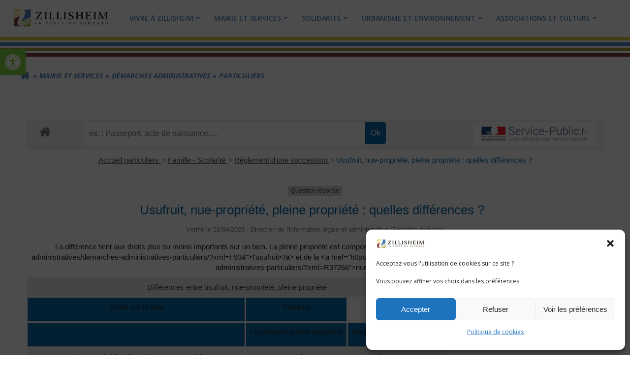

--- FILE ---
content_type: text/html; charset=UTF-8
request_url: https://zillisheim.fr/mairie-et-services/demarches-administratives/demarches-administratives-particuliers/?xml=F33076
body_size: 30373
content:
<!DOCTYPE html>
<html lang="fr-FR">
<head>
    <meta charset="UTF-8">
    <meta name="viewport" content="width=device-width, initial-scale=1">
    <link rel="profile" href="http://gmpg.org/xfn/11">
        <meta name='robots' content='index, follow, max-image-preview:large, max-snippet:-1, max-video-preview:-1' />

	<!-- This site is optimized with the Yoast SEO plugin v26.7 - https://yoast.com/wordpress/plugins/seo/ -->
	<title>Particuliers - Zillisheim</title>
	<meta name="description" content="Démarches administrative pour les particuliers, accès aux services administratifs de l&#039;état" />
	<link rel="canonical" href="https://zillisheim.fr/mairie-et-services/demarches-administratives/demarches-administratives-particuliers/" />
	<meta property="og:locale" content="fr_FR" />
	<meta property="og:type" content="article" />
	<meta property="og:title" content="Zillisheim - Particuliers" />
	<meta property="og:description" content="Zillisheim : Démarches administrative pour les particuliers, accès aux services administratifs de l&#039;état" />
	<meta property="og:url" content="https://zillisheim.fr/mairie-et-services/demarches-administratives/demarches-administratives-particuliers/" />
	<meta property="og:site_name" content="Zillisheim" />
	<meta property="article:modified_time" content="2024-07-19T13:21:44+00:00" />
	<meta property="og:image" content="https://zillisheim.fr/wp-content/uploads/2022/07/zillisheim-website-thumbnail.png" />
	<meta property="og:image:width" content="650" />
	<meta property="og:image:height" content="287" />
	<meta property="og:image:type" content="image/png" />
	<meta name="twitter:card" content="summary_large_image" />
	<meta name="twitter:title" content="Zillisheim - Particuliers" />
	<meta name="twitter:description" content="Zillisheim : Démarches administrative pour les particuliers, accès aux services administratifs de l&#039;état" />
	<meta name="twitter:image" content="https://zillisheim.fr/wp-content/uploads/2022/07/zillisheim-website-thumbnail.png" />
	<script type="application/ld+json" class="yoast-schema-graph">{"@context":"https://schema.org","@graph":[{"@type":"WebPage","@id":"https://zillisheim.fr/mairie-et-services/demarches-administratives/demarches-administratives-particuliers/","url":"https://zillisheim.fr/mairie-et-services/demarches-administratives/demarches-administratives-particuliers/","name":"Particuliers - Zillisheim","isPartOf":{"@id":"https://zillisheim.fr/#website"},"datePublished":"2022-05-23T08:02:01+00:00","dateModified":"2024-07-19T13:21:44+00:00","description":"Démarches administrative pour les particuliers, accès aux services administratifs de l'état","breadcrumb":{"@id":"https://zillisheim.fr/mairie-et-services/demarches-administratives/demarches-administratives-particuliers/#breadcrumb"},"inLanguage":"fr-FR","potentialAction":[{"@type":"ReadAction","target":["https://zillisheim.fr/mairie-et-services/demarches-administratives/demarches-administratives-particuliers/"]}]},{"@type":"BreadcrumbList","@id":"https://zillisheim.fr/mairie-et-services/demarches-administratives/demarches-administratives-particuliers/#breadcrumb","itemListElement":[{"@type":"ListItem","position":1,"name":"Accueil","item":"https://zillisheim.fr/"},{"@type":"ListItem","position":2,"name":"Mairie et Services","item":"https://zillisheim.fr/mairie-et-services/"},{"@type":"ListItem","position":3,"name":"Démarches administratives","item":"https://zillisheim.fr/mairie-et-services/demarches-administratives/"},{"@type":"ListItem","position":4,"name":"Particuliers"}]},{"@type":"WebSite","@id":"https://zillisheim.fr/#website","url":"https://zillisheim.fr/","name":"Zillisheim","description":"Mairie de Zillisheim","publisher":{"@id":"https://zillisheim.fr/#organization"},"potentialAction":[{"@type":"SearchAction","target":{"@type":"EntryPoint","urlTemplate":"https://zillisheim.fr/?s={search_term_string}"},"query-input":{"@type":"PropertyValueSpecification","valueRequired":true,"valueName":"search_term_string"}}],"inLanguage":"fr-FR"},{"@type":"Organization","@id":"https://zillisheim.fr/#organization","name":"Zillisheim","url":"https://zillisheim.fr/","logo":{"@type":"ImageObject","inLanguage":"fr-FR","@id":"https://zillisheim.fr/#/schema/logo/image/","url":"https://zillisheim.fr/wp-content/uploads/2022/05/ZILLISHEIM_logo.png","contentUrl":"https://zillisheim.fr/wp-content/uploads/2022/05/ZILLISHEIM_logo.png","width":600,"height":128,"caption":"Zillisheim"},"image":{"@id":"https://zillisheim.fr/#/schema/logo/image/"}}]}</script>
	<!-- / Yoast SEO plugin. -->


<link rel='dns-prefetch' href='//www.googletagmanager.com' />
<link rel='dns-prefetch' href='//fonts.googleapis.com' />
<link rel='dns-prefetch' href='//use.fontawesome.com' />
<link rel="alternate" type="application/rss+xml" title="Zillisheim &raquo; Flux" href="https://zillisheim.fr/feed/" />
<link rel="alternate" type="application/rss+xml" title="Zillisheim &raquo; Flux des commentaires" href="https://zillisheim.fr/comments/feed/" />
<link rel="alternate" title="oEmbed (JSON)" type="application/json+oembed" href="https://zillisheim.fr/wp-json/oembed/1.0/embed?url=https%3A%2F%2Fzillisheim.fr%2Fmairie-et-services%2Fdemarches-administratives%2Fdemarches-administratives-particuliers%2F" />
<link rel="alternate" title="oEmbed (XML)" type="text/xml+oembed" href="https://zillisheim.fr/wp-json/oembed/1.0/embed?url=https%3A%2F%2Fzillisheim.fr%2Fmairie-et-services%2Fdemarches-administratives%2Fdemarches-administratives-particuliers%2F&#038;format=xml" />
<meta name="robots" content="noindex,follow" /><style id='wp-img-auto-sizes-contain-inline-css' type='text/css'>
img:is([sizes=auto i],[sizes^="auto," i]){contain-intrinsic-size:3000px 1500px}
/*# sourceURL=wp-img-auto-sizes-contain-inline-css */
</style>
<link rel='stylesheet' id='extend-builder-css-css' href='https://zillisheim.fr/wp-content/plugins/colibri-page-builder-pro/extend-builder/assets/static/css/theme.css?ver=1.0.379-pro' type='text/css' media='all' />
<style id='extend-builder-css-inline-css' type='text/css'>
/* page css */
/* part css : theme-shapes */
.colibri-shape-circles {
background-image:url('https://zillisheim.fr/wp-content/themes/colibri-wp/resources/images/header-shapes/circles.png')
}
.colibri-shape-10degree-stripes {
background-image:url('https://zillisheim.fr/wp-content/themes/colibri-wp/resources/images/header-shapes/10degree-stripes.png')
}
.colibri-shape-rounded-squares-blue {
background-image:url('https://zillisheim.fr/wp-content/themes/colibri-wp/resources/images/header-shapes/rounded-squares-blue.png')
}
.colibri-shape-many-rounded-squares-blue {
background-image:url('https://zillisheim.fr/wp-content/themes/colibri-wp/resources/images/header-shapes/many-rounded-squares-blue.png')
}
.colibri-shape-two-circles {
background-image:url('https://zillisheim.fr/wp-content/themes/colibri-wp/resources/images/header-shapes/two-circles.png')
}
.colibri-shape-circles-2 {
background-image:url('https://zillisheim.fr/wp-content/themes/colibri-wp/resources/images/header-shapes/circles-2.png')
}
.colibri-shape-circles-3 {
background-image:url('https://zillisheim.fr/wp-content/themes/colibri-wp/resources/images/header-shapes/circles-3.png')
}
.colibri-shape-circles-gradient {
background-image:url('https://zillisheim.fr/wp-content/themes/colibri-wp/resources/images/header-shapes/circles-gradient.png')
}
.colibri-shape-circles-white-gradient {
background-image:url('https://zillisheim.fr/wp-content/themes/colibri-wp/resources/images/header-shapes/circles-white-gradient.png')
}
.colibri-shape-waves {
background-image:url('https://zillisheim.fr/wp-content/themes/colibri-wp/resources/images/header-shapes/waves.png')
}
.colibri-shape-waves-inverted {
background-image:url('https://zillisheim.fr/wp-content/themes/colibri-wp/resources/images/header-shapes/waves-inverted.png')
}
.colibri-shape-dots {
background-image:url('https://zillisheim.fr/wp-content/themes/colibri-wp/resources/images/header-shapes/dots.png')
}
.colibri-shape-left-tilted-lines {
background-image:url('https://zillisheim.fr/wp-content/themes/colibri-wp/resources/images/header-shapes/left-tilted-lines.png')
}
.colibri-shape-right-tilted-lines {
background-image:url('https://zillisheim.fr/wp-content/themes/colibri-wp/resources/images/header-shapes/right-tilted-lines.png')
}
.colibri-shape-right-tilted-strips {
background-image:url('https://zillisheim.fr/wp-content/themes/colibri-wp/resources/images/header-shapes/right-tilted-strips.png')
}
/* part css : theme */

.h-y-container > *:not(:last-child), .h-x-container-inner > * {
  margin-bottom: 20px;
}
.h-x-container-inner, .h-column__content > .h-x-container > *:last-child {
  margin-bottom: -20px;
}
.h-x-container-inner > * {
  padding-left: 10px;
  padding-right: 10px;
}
.h-x-container-inner {
  margin-left: -10px;
  margin-right: -10px;
}
[class*=style-], [class*=local-style-], .h-global-transition, .h-global-transition-all, .h-global-transition-all * {
  transition-duration: 0.5s;
}
.wp-block-button .wp-block-button__link:not(.has-background),.wp-block-file .wp-block-file__button {
  background-color: rgb(80, 135, 191);
  background-image: none;
}
.wp-block-button .wp-block-button__link:not(.has-background):hover,.wp-block-button .wp-block-button__link:not(.has-background):focus,.wp-block-button .wp-block-button__link:not(.has-background):active,.wp-block-file .wp-block-file__button:hover,.wp-block-file .wp-block-file__button:focus,.wp-block-file .wp-block-file__button:active {
  background-color: rgb(44, 75, 106);
  background-image: none;
}
.wp-block-button.is-style-outline .wp-block-button__link:not(.has-background) {
  color: rgb(80, 135, 191);
  background-color: transparent;
  background-image: none;
  border-top-width: 2px;
  border-top-color: rgb(80, 135, 191);
  border-top-style: solid;
  border-right-width: 2px;
  border-right-color: rgb(80, 135, 191);
  border-right-style: solid;
  border-bottom-width: 2px;
  border-bottom-color: rgb(80, 135, 191);
  border-bottom-style: solid;
  border-left-width: 2px;
  border-left-color: rgb(80, 135, 191);
  border-left-style: solid;
}
.wp-block-button.is-style-outline .wp-block-button__link:not(.has-background):hover,.wp-block-button.is-style-outline .wp-block-button__link:not(.has-background):focus,.wp-block-button.is-style-outline .wp-block-button__link:not(.has-background):active {
  color: #fff;
  background-color: rgb(80, 135, 191);
  background-image: none;
}
.has-background-color,*[class^="wp-block-"].is-style-solid-color {
  background-color: rgb(80, 135, 191);
  background-image: none;
}
.has-colibri-color-1-background-color {
  background-color: rgb(80, 135, 191);
  background-image: none;
}
.wp-block-button .wp-block-button__link.has-colibri-color-1-background-color {
  background-color: rgb(80, 135, 191);
  background-image: none;
}
.wp-block-button .wp-block-button__link.has-colibri-color-1-background-color:hover,.wp-block-button .wp-block-button__link.has-colibri-color-1-background-color:focus,.wp-block-button .wp-block-button__link.has-colibri-color-1-background-color:active {
  background-color: rgb(44, 75, 106);
  background-image: none;
}
.wp-block-button.is-style-outline .wp-block-button__link.has-colibri-color-1-background-color {
  color: rgb(80, 135, 191);
  background-color: transparent;
  background-image: none;
  border-top-width: 2px;
  border-top-color: rgb(80, 135, 191);
  border-top-style: solid;
  border-right-width: 2px;
  border-right-color: rgb(80, 135, 191);
  border-right-style: solid;
  border-bottom-width: 2px;
  border-bottom-color: rgb(80, 135, 191);
  border-bottom-style: solid;
  border-left-width: 2px;
  border-left-color: rgb(80, 135, 191);
  border-left-style: solid;
}
.wp-block-button.is-style-outline .wp-block-button__link.has-colibri-color-1-background-color:hover,.wp-block-button.is-style-outline .wp-block-button__link.has-colibri-color-1-background-color:focus,.wp-block-button.is-style-outline .wp-block-button__link.has-colibri-color-1-background-color:active {
  color: #fff;
  background-color: rgb(80, 135, 191);
  background-image: none;
}
*[class^="wp-block-"].has-colibri-color-1-background-color,*[class^="wp-block-"] .has-colibri-color-1-background-color,*[class^="wp-block-"].is-style-solid-color.has-colibri-color-1-color,*[class^="wp-block-"].is-style-solid-color blockquote.has-colibri-color-1-color,*[class^="wp-block-"].is-style-solid-color blockquote.has-colibri-color-1-color p {
  background-color: rgb(80, 135, 191);
  background-image: none;
}
.has-colibri-color-1-color {
  color: rgb(80, 135, 191);
}
.has-colibri-color-2-background-color {
  background-color: rgb(130, 57, 63);
  background-image: none;
}
.wp-block-button .wp-block-button__link.has-colibri-color-2-background-color {
  background-color: rgb(130, 57, 63);
  background-image: none;
}
.wp-block-button .wp-block-button__link.has-colibri-color-2-background-color:hover,.wp-block-button .wp-block-button__link.has-colibri-color-2-background-color:focus,.wp-block-button .wp-block-button__link.has-colibri-color-2-background-color:active {
  background-color: rgb(130, 14, 23);
  background-image: none;
}
.wp-block-button.is-style-outline .wp-block-button__link.has-colibri-color-2-background-color {
  color: rgb(130, 57, 63);
  background-color: transparent;
  background-image: none;
  border-top-width: 2px;
  border-top-color: rgb(130, 57, 63);
  border-top-style: solid;
  border-right-width: 2px;
  border-right-color: rgb(130, 57, 63);
  border-right-style: solid;
  border-bottom-width: 2px;
  border-bottom-color: rgb(130, 57, 63);
  border-bottom-style: solid;
  border-left-width: 2px;
  border-left-color: rgb(130, 57, 63);
  border-left-style: solid;
}
.wp-block-button.is-style-outline .wp-block-button__link.has-colibri-color-2-background-color:hover,.wp-block-button.is-style-outline .wp-block-button__link.has-colibri-color-2-background-color:focus,.wp-block-button.is-style-outline .wp-block-button__link.has-colibri-color-2-background-color:active {
  color: #fff;
  background-color: rgb(130, 57, 63);
  background-image: none;
}
*[class^="wp-block-"].has-colibri-color-2-background-color,*[class^="wp-block-"] .has-colibri-color-2-background-color,*[class^="wp-block-"].is-style-solid-color.has-colibri-color-2-color,*[class^="wp-block-"].is-style-solid-color blockquote.has-colibri-color-2-color,*[class^="wp-block-"].is-style-solid-color blockquote.has-colibri-color-2-color p {
  background-color: rgb(130, 57, 63);
  background-image: none;
}
.has-colibri-color-2-color {
  color: rgb(130, 57, 63);
}
.has-colibri-color-3-background-color {
  background-color: rgb(163, 162, 58);
  background-image: none;
}
.wp-block-button .wp-block-button__link.has-colibri-color-3-background-color {
  background-color: rgb(163, 162, 58);
  background-image: none;
}
.wp-block-button .wp-block-button__link.has-colibri-color-3-background-color:hover,.wp-block-button .wp-block-button__link.has-colibri-color-3-background-color:focus,.wp-block-button .wp-block-button__link.has-colibri-color-3-background-color:active {
  background-color: rgb(163, 161, 4);
  background-image: none;
}
.wp-block-button.is-style-outline .wp-block-button__link.has-colibri-color-3-background-color {
  color: rgb(163, 162, 58);
  background-color: transparent;
  background-image: none;
  border-top-width: 2px;
  border-top-color: rgb(163, 162, 58);
  border-top-style: solid;
  border-right-width: 2px;
  border-right-color: rgb(163, 162, 58);
  border-right-style: solid;
  border-bottom-width: 2px;
  border-bottom-color: rgb(163, 162, 58);
  border-bottom-style: solid;
  border-left-width: 2px;
  border-left-color: rgb(163, 162, 58);
  border-left-style: solid;
}
.wp-block-button.is-style-outline .wp-block-button__link.has-colibri-color-3-background-color:hover,.wp-block-button.is-style-outline .wp-block-button__link.has-colibri-color-3-background-color:focus,.wp-block-button.is-style-outline .wp-block-button__link.has-colibri-color-3-background-color:active {
  color: #fff;
  background-color: rgb(163, 162, 58);
  background-image: none;
}
*[class^="wp-block-"].has-colibri-color-3-background-color,*[class^="wp-block-"] .has-colibri-color-3-background-color,*[class^="wp-block-"].is-style-solid-color.has-colibri-color-3-color,*[class^="wp-block-"].is-style-solid-color blockquote.has-colibri-color-3-color,*[class^="wp-block-"].is-style-solid-color blockquote.has-colibri-color-3-color p {
  background-color: rgb(163, 162, 58);
  background-image: none;
}
.has-colibri-color-3-color {
  color: rgb(163, 162, 58);
}
.has-colibri-color-4-background-color {
  background-color: rgb(230, 199, 59);
  background-image: none;
}
.wp-block-button .wp-block-button__link.has-colibri-color-4-background-color {
  background-color: rgb(230, 199, 59);
  background-image: none;
}
.wp-block-button .wp-block-button__link.has-colibri-color-4-background-color:hover,.wp-block-button .wp-block-button__link.has-colibri-color-4-background-color:focus,.wp-block-button .wp-block-button__link.has-colibri-color-4-background-color:active {
  background-color: rgb(145, 125, 37);
  background-image: none;
}
.wp-block-button.is-style-outline .wp-block-button__link.has-colibri-color-4-background-color {
  color: rgb(230, 199, 59);
  background-color: transparent;
  background-image: none;
  border-top-width: 2px;
  border-top-color: rgb(230, 199, 59);
  border-top-style: solid;
  border-right-width: 2px;
  border-right-color: rgb(230, 199, 59);
  border-right-style: solid;
  border-bottom-width: 2px;
  border-bottom-color: rgb(230, 199, 59);
  border-bottom-style: solid;
  border-left-width: 2px;
  border-left-color: rgb(230, 199, 59);
  border-left-style: solid;
}
.wp-block-button.is-style-outline .wp-block-button__link.has-colibri-color-4-background-color:hover,.wp-block-button.is-style-outline .wp-block-button__link.has-colibri-color-4-background-color:focus,.wp-block-button.is-style-outline .wp-block-button__link.has-colibri-color-4-background-color:active {
  color: #fff;
  background-color: rgb(230, 199, 59);
  background-image: none;
}
*[class^="wp-block-"].has-colibri-color-4-background-color,*[class^="wp-block-"] .has-colibri-color-4-background-color,*[class^="wp-block-"].is-style-solid-color.has-colibri-color-4-color,*[class^="wp-block-"].is-style-solid-color blockquote.has-colibri-color-4-color,*[class^="wp-block-"].is-style-solid-color blockquote.has-colibri-color-4-color p {
  background-color: rgb(230, 199, 59);
  background-image: none;
}
.has-colibri-color-4-color {
  color: rgb(230, 199, 59);
}
.has-colibri-color-5-background-color {
  background-color: #FFFFFF;
  background-image: none;
}
.wp-block-button .wp-block-button__link.has-colibri-color-5-background-color {
  background-color: #FFFFFF;
  background-image: none;
}
.wp-block-button .wp-block-button__link.has-colibri-color-5-background-color:hover,.wp-block-button .wp-block-button__link.has-colibri-color-5-background-color:focus,.wp-block-button .wp-block-button__link.has-colibri-color-5-background-color:active {
  background-color: rgb(102, 102, 102);
  background-image: none;
}
.wp-block-button.is-style-outline .wp-block-button__link.has-colibri-color-5-background-color {
  color: #FFFFFF;
  background-color: transparent;
  background-image: none;
  border-top-width: 2px;
  border-top-color: #FFFFFF;
  border-top-style: solid;
  border-right-width: 2px;
  border-right-color: #FFFFFF;
  border-right-style: solid;
  border-bottom-width: 2px;
  border-bottom-color: #FFFFFF;
  border-bottom-style: solid;
  border-left-width: 2px;
  border-left-color: #FFFFFF;
  border-left-style: solid;
}
.wp-block-button.is-style-outline .wp-block-button__link.has-colibri-color-5-background-color:hover,.wp-block-button.is-style-outline .wp-block-button__link.has-colibri-color-5-background-color:focus,.wp-block-button.is-style-outline .wp-block-button__link.has-colibri-color-5-background-color:active {
  color: #fff;
  background-color: #FFFFFF;
  background-image: none;
}
*[class^="wp-block-"].has-colibri-color-5-background-color,*[class^="wp-block-"] .has-colibri-color-5-background-color,*[class^="wp-block-"].is-style-solid-color.has-colibri-color-5-color,*[class^="wp-block-"].is-style-solid-color blockquote.has-colibri-color-5-color,*[class^="wp-block-"].is-style-solid-color blockquote.has-colibri-color-5-color p {
  background-color: #FFFFFF;
  background-image: none;
}
.has-colibri-color-5-color {
  color: #FFFFFF;
}
.has-colibri-color-6-background-color {
  background-color: #17252a;
  background-image: none;
}
.wp-block-button .wp-block-button__link.has-colibri-color-6-background-color {
  background-color: #17252a;
  background-image: none;
}
.wp-block-button .wp-block-button__link.has-colibri-color-6-background-color:hover,.wp-block-button .wp-block-button__link.has-colibri-color-6-background-color:focus,.wp-block-button .wp-block-button__link.has-colibri-color-6-background-color:active {
  background-color: rgb(23, 37, 42);
  background-image: none;
}
.wp-block-button.is-style-outline .wp-block-button__link.has-colibri-color-6-background-color {
  color: #17252a;
  background-color: transparent;
  background-image: none;
  border-top-width: 2px;
  border-top-color: #17252a;
  border-top-style: solid;
  border-right-width: 2px;
  border-right-color: #17252a;
  border-right-style: solid;
  border-bottom-width: 2px;
  border-bottom-color: #17252a;
  border-bottom-style: solid;
  border-left-width: 2px;
  border-left-color: #17252a;
  border-left-style: solid;
}
.wp-block-button.is-style-outline .wp-block-button__link.has-colibri-color-6-background-color:hover,.wp-block-button.is-style-outline .wp-block-button__link.has-colibri-color-6-background-color:focus,.wp-block-button.is-style-outline .wp-block-button__link.has-colibri-color-6-background-color:active {
  color: #fff;
  background-color: #17252a;
  background-image: none;
}
*[class^="wp-block-"].has-colibri-color-6-background-color,*[class^="wp-block-"] .has-colibri-color-6-background-color,*[class^="wp-block-"].is-style-solid-color.has-colibri-color-6-color,*[class^="wp-block-"].is-style-solid-color blockquote.has-colibri-color-6-color,*[class^="wp-block-"].is-style-solid-color blockquote.has-colibri-color-6-color p {
  background-color: #17252a;
  background-image: none;
}
.has-colibri-color-6-color {
  color: #17252a;
}
#colibri .woocommerce-store-notice,#colibri.woocommerce .content .h-section input[type=submit],#colibri.woocommerce-page  .content .h-section  input[type=button],#colibri.woocommerce .content .h-section  input[type=button],#colibri.woocommerce-page  .content .h-section .button,#colibri.woocommerce .content .h-section .button,#colibri.woocommerce-page  .content .h-section  a.button,#colibri.woocommerce .content .h-section  a.button,#colibri.woocommerce-page  .content .h-section button.button,#colibri.woocommerce .content .h-section button.button,#colibri.woocommerce-page  .content .h-section input.button,#colibri.woocommerce .content .h-section input.button,#colibri.woocommerce-page  .content .h-section input#submit,#colibri.woocommerce .content .h-section input#submit,#colibri.woocommerce-page  .content .h-section a.added_to_cart,#colibri.woocommerce .content .h-section a.added_to_cart,#colibri.woocommerce-page  .content .h-section .ui-slider-range,#colibri.woocommerce .content .h-section .ui-slider-range,#colibri.woocommerce-page  .content .h-section .ui-slider-handle,#colibri.woocommerce .content .h-section .ui-slider-handle,#colibri.woocommerce-page  .content .h-section .wc-block-cart__submit-button,#colibri.woocommerce .content .h-section .wc-block-cart__submit-button,#colibri.woocommerce-page  .content .h-section .wc-block-components-checkout-place-order-button,#colibri.woocommerce .content .h-section .wc-block-components-checkout-place-order-button {
  background-color: rgb(80, 135, 191);
  background-image: none;
  border-top-width: 0px;
  border-top-color: rgb(80, 135, 191);
  border-top-style: solid;
  border-right-width: 0px;
  border-right-color: rgb(80, 135, 191);
  border-right-style: solid;
  border-bottom-width: 0px;
  border-bottom-color: rgb(80, 135, 191);
  border-bottom-style: solid;
  border-left-width: 0px;
  border-left-color: rgb(80, 135, 191);
  border-left-style: solid;
}
#colibri .woocommerce-store-notice:hover,#colibri .woocommerce-store-notice:focus,#colibri .woocommerce-store-notice:active,#colibri.woocommerce .content .h-section input[type=submit]:hover,#colibri.woocommerce .content .h-section input[type=submit]:focus,#colibri.woocommerce .content .h-section input[type=submit]:active,#colibri.woocommerce-page  .content .h-section  input[type=button]:hover,#colibri.woocommerce-page  .content .h-section  input[type=button]:focus,#colibri.woocommerce-page  .content .h-section  input[type=button]:active,#colibri.woocommerce .content .h-section  input[type=button]:hover,#colibri.woocommerce .content .h-section  input[type=button]:focus,#colibri.woocommerce .content .h-section  input[type=button]:active,#colibri.woocommerce-page  .content .h-section .button:hover,#colibri.woocommerce-page  .content .h-section .button:focus,#colibri.woocommerce-page  .content .h-section .button:active,#colibri.woocommerce .content .h-section .button:hover,#colibri.woocommerce .content .h-section .button:focus,#colibri.woocommerce .content .h-section .button:active,#colibri.woocommerce-page  .content .h-section  a.button:hover,#colibri.woocommerce-page  .content .h-section  a.button:focus,#colibri.woocommerce-page  .content .h-section  a.button:active,#colibri.woocommerce .content .h-section  a.button:hover,#colibri.woocommerce .content .h-section  a.button:focus,#colibri.woocommerce .content .h-section  a.button:active,#colibri.woocommerce-page  .content .h-section button.button:hover,#colibri.woocommerce-page  .content .h-section button.button:focus,#colibri.woocommerce-page  .content .h-section button.button:active,#colibri.woocommerce .content .h-section button.button:hover,#colibri.woocommerce .content .h-section button.button:focus,#colibri.woocommerce .content .h-section button.button:active,#colibri.woocommerce-page  .content .h-section input.button:hover,#colibri.woocommerce-page  .content .h-section input.button:focus,#colibri.woocommerce-page  .content .h-section input.button:active,#colibri.woocommerce .content .h-section input.button:hover,#colibri.woocommerce .content .h-section input.button:focus,#colibri.woocommerce .content .h-section input.button:active,#colibri.woocommerce-page  .content .h-section input#submit:hover,#colibri.woocommerce-page  .content .h-section input#submit:focus,#colibri.woocommerce-page  .content .h-section input#submit:active,#colibri.woocommerce .content .h-section input#submit:hover,#colibri.woocommerce .content .h-section input#submit:focus,#colibri.woocommerce .content .h-section input#submit:active,#colibri.woocommerce-page  .content .h-section a.added_to_cart:hover,#colibri.woocommerce-page  .content .h-section a.added_to_cart:focus,#colibri.woocommerce-page  .content .h-section a.added_to_cart:active,#colibri.woocommerce .content .h-section a.added_to_cart:hover,#colibri.woocommerce .content .h-section a.added_to_cart:focus,#colibri.woocommerce .content .h-section a.added_to_cart:active,#colibri.woocommerce-page  .content .h-section .ui-slider-range:hover,#colibri.woocommerce-page  .content .h-section .ui-slider-range:focus,#colibri.woocommerce-page  .content .h-section .ui-slider-range:active,#colibri.woocommerce .content .h-section .ui-slider-range:hover,#colibri.woocommerce .content .h-section .ui-slider-range:focus,#colibri.woocommerce .content .h-section .ui-slider-range:active,#colibri.woocommerce-page  .content .h-section .ui-slider-handle:hover,#colibri.woocommerce-page  .content .h-section .ui-slider-handle:focus,#colibri.woocommerce-page  .content .h-section .ui-slider-handle:active,#colibri.woocommerce .content .h-section .ui-slider-handle:hover,#colibri.woocommerce .content .h-section .ui-slider-handle:focus,#colibri.woocommerce .content .h-section .ui-slider-handle:active,#colibri.woocommerce-page  .content .h-section .wc-block-cart__submit-button:hover,#colibri.woocommerce-page  .content .h-section .wc-block-cart__submit-button:focus,#colibri.woocommerce-page  .content .h-section .wc-block-cart__submit-button:active,#colibri.woocommerce .content .h-section .wc-block-cart__submit-button:hover,#colibri.woocommerce .content .h-section .wc-block-cart__submit-button:focus,#colibri.woocommerce .content .h-section .wc-block-cart__submit-button:active,#colibri.woocommerce-page  .content .h-section .wc-block-components-checkout-place-order-button:hover,#colibri.woocommerce-page  .content .h-section .wc-block-components-checkout-place-order-button:focus,#colibri.woocommerce-page  .content .h-section .wc-block-components-checkout-place-order-button:active,#colibri.woocommerce .content .h-section .wc-block-components-checkout-place-order-button:hover,#colibri.woocommerce .content .h-section .wc-block-components-checkout-place-order-button:focus,#colibri.woocommerce .content .h-section .wc-block-components-checkout-place-order-button:active {
  background-color: rgb(44, 75, 106);
  background-image: none;
  border-top-width: 0px;
  border-top-color: rgb(44, 75, 106);
  border-top-style: solid;
  border-right-width: 0px;
  border-right-color: rgb(44, 75, 106);
  border-right-style: solid;
  border-bottom-width: 0px;
  border-bottom-color: rgb(44, 75, 106);
  border-bottom-style: solid;
  border-left-width: 0px;
  border-left-color: rgb(44, 75, 106);
  border-left-style: solid;
}
#colibri.woocommerce-page  .content .h-section .star-rating::before,#colibri.woocommerce .content .h-section .star-rating::before,#colibri.woocommerce-page  .content .h-section .star-rating span::before,#colibri.woocommerce .content .h-section .star-rating span::before {
  color: rgb(80, 135, 191);
}
#colibri.woocommerce-page  .content .h-section .price,#colibri.woocommerce .content .h-section .price {
  color: rgb(80, 135, 191);
}
#colibri.woocommerce-page  .content .h-section .price del,#colibri.woocommerce .content .h-section .price del {
  color: rgb(80, 135, 191);
}
#colibri.woocommerce-page  .content .h-section .onsale,#colibri.woocommerce .content .h-section .onsale {
  background-color: rgb(80, 135, 191);
  background-image: none;
}
#colibri.woocommerce-page  .content .h-section .onsale:hover,#colibri.woocommerce-page  .content .h-section .onsale:focus,#colibri.woocommerce-page  .content .h-section .onsale:active,#colibri.woocommerce .content .h-section .onsale:hover,#colibri.woocommerce .content .h-section .onsale:focus,#colibri.woocommerce .content .h-section .onsale:active {
  background-color: rgb(44, 75, 106);
  background-image: none;
}
#colibri.woocommerce ul.products li.product h2:hover {
  color: rgb(80, 135, 191);
}
#colibri.woocommerce-page  .content .h-section .woocommerce-pagination .page-numbers.current,#colibri.woocommerce .content .h-section .woocommerce-pagination .page-numbers.current,#colibri.woocommerce-page  .content .h-section .woocommerce-pagination a.page-numbers:hover,#colibri.woocommerce .content .h-section .woocommerce-pagination a.page-numbers:hover {
  background-color: rgb(80, 135, 191);
  background-image: none;
}
#colibri.woocommerce-page  .content .h-section .comment-form-rating .stars a,#colibri.woocommerce .content .h-section .comment-form-rating .stars a {
  color: rgb(80, 135, 191);
}
.h-section-global-spacing {
  padding-top: 90px;
  padding-bottom: 90px;
}
#colibri .colibri-language-switcher {
  background-color: white;
  background-image: none;
  top: 80px;
  border-top-width: 0px;
  border-top-style: none;
  border-top-left-radius: 4px;
  border-top-right-radius: 0px;
  border-right-width: 0px;
  border-right-style: none;
  border-bottom-width: 0px;
  border-bottom-style: none;
  border-bottom-left-radius: 4px;
  border-bottom-right-radius: 0px;
  border-left-width: 0px;
  border-left-style: none;
}
#colibri .colibri-language-switcher .lang-item {
  padding-top: 14px;
  padding-right: 18px;
  padding-bottom: 14px;
  padding-left: 18px;
}
body {
  font-family: Open Sans;
  font-weight: 400;
  font-size: 16px;
  line-height: 1.6;
  color: rgb(23, 37, 42);
}
body a {
  font-family: Open Sans;
  font-weight: 400;
  text-decoration: none;
  font-size: 1em;
  line-height: 1.5;
  color: rgb(80, 135, 191);
}
body p {
  margin-bottom: 16px;
  font-family: Open Sans;
  font-weight: 400;
  font-size: 16px;
  line-height: 1.6;
  color: rgb(23, 37, 42);
}
body .h-lead p {
  margin-bottom: 16px;
  font-family: Open Sans;
  font-weight: 300;
  font-size: 1.25em;
  line-height: 1.5;
  color: #17252a;
}
body blockquote p {
  margin-bottom: 16px;
  font-family: Open Sans;
  font-weight: 400;
  font-size: 16px;
  line-height: 1.6;
  color: rgb(70, 112, 127);
}
body h1 {
  margin-bottom: 16px;
  font-family: Karma;
  font-weight: 600;
  font-size: 3.375em;
  line-height: 1.26;
  color: rgb(80, 135, 191);
}
body h2 {
  margin-bottom: 16px;
  font-family: Karma;
  font-weight: 700;
  font-size: 2.625em;
  line-height: 1.143;
  color: rgb(80, 135, 191);
}
body h3 {
  margin-bottom: 16px;
  font-family: Karma;
  font-weight: 400;
  font-size: 2.25em;
  line-height: 1.25;
  color: rgb(163, 162, 58);
  text-transform: uppercase;
}
body h4 {
  margin-bottom: 16px;
  font-family: Karma;
  font-weight: 600;
  font-size: 1.25em;
  line-height: 1.6;
  color: rgb(163, 162, 58);
}
body h5 {
  margin-bottom: 16px;
  font-family: Karma;
  font-weight: 600;
  font-size: 1.125em;
  line-height: 1.55;
  color: rgb(23, 37, 42);
}
body h6 {
  margin-bottom: 16px;
  font-family: Karma;
  font-weight: 600;
  font-size: 1em;
  line-height: 1.6;
  color: rgb(23, 37, 42);
}
.has-colibri-color-7-background-color {
  background-image: none;
}
.wp-block-button .wp-block-button__link.has-colibri-color-7-background-color {
  background-image: none;
}
.wp-block-button .wp-block-button__link.has-colibri-color-7-background-color:hover,.wp-block-button .wp-block-button__link.has-colibri-color-7-background-color:focus,.wp-block-button .wp-block-button__link.has-colibri-color-7-background-color:active {
  background-color: rgb(51, 51, 51);
  background-image: none;
}
.wp-block-button.is-style-outline .wp-block-button__link.has-colibri-color-7-background-color {
  background-color: transparent;
  background-image: none;
  border-top-width: 2px;
  border-top-style: solid;
  border-right-width: 2px;
  border-right-style: solid;
  border-bottom-width: 2px;
  border-bottom-style: solid;
  border-left-width: 2px;
  border-left-style: solid;
}
.wp-block-button.is-style-outline .wp-block-button__link.has-colibri-color-7-background-color:hover,.wp-block-button.is-style-outline .wp-block-button__link.has-colibri-color-7-background-color:focus,.wp-block-button.is-style-outline .wp-block-button__link.has-colibri-color-7-background-color:active {
  color: #fff;
  background-image: none;
}
*[class^="wp-block-"].has-colibri-color-7-background-color,*[class^="wp-block-"] .has-colibri-color-7-background-color,*[class^="wp-block-"].is-style-solid-color.has-colibri-color-7-color,*[class^="wp-block-"].is-style-solid-color blockquote.has-colibri-color-7-color,*[class^="wp-block-"].is-style-solid-color blockquote.has-colibri-color-7-color p {
  background-image: none;
}
.has-colibri-color-8-background-color {
  background-color: rgb(206, 216, 181);
  background-image: none;
}
.wp-block-button .wp-block-button__link.has-colibri-color-8-background-color {
  background-color: rgb(206, 216, 181);
  background-image: none;
}
.wp-block-button .wp-block-button__link.has-colibri-color-8-background-color:hover,.wp-block-button .wp-block-button__link.has-colibri-color-8-background-color:focus,.wp-block-button .wp-block-button__link.has-colibri-color-8-background-color:active {
  background-color: rgb(125, 131, 110);
  background-image: none;
}
.wp-block-button.is-style-outline .wp-block-button__link.has-colibri-color-8-background-color {
  color: rgb(206, 216, 181);
  background-color: transparent;
  background-image: none;
  border-top-width: 2px;
  border-top-color: rgb(206, 216, 181);
  border-top-style: solid;
  border-right-width: 2px;
  border-right-color: rgb(206, 216, 181);
  border-right-style: solid;
  border-bottom-width: 2px;
  border-bottom-color: rgb(206, 216, 181);
  border-bottom-style: solid;
  border-left-width: 2px;
  border-left-color: rgb(206, 216, 181);
  border-left-style: solid;
}
.wp-block-button.is-style-outline .wp-block-button__link.has-colibri-color-8-background-color:hover,.wp-block-button.is-style-outline .wp-block-button__link.has-colibri-color-8-background-color:focus,.wp-block-button.is-style-outline .wp-block-button__link.has-colibri-color-8-background-color:active {
  color: #fff;
  background-color: rgb(206, 216, 181);
  background-image: none;
}
*[class^="wp-block-"].has-colibri-color-8-background-color,*[class^="wp-block-"] .has-colibri-color-8-background-color,*[class^="wp-block-"].is-style-solid-color.has-colibri-color-8-color,*[class^="wp-block-"].is-style-solid-color blockquote.has-colibri-color-8-color,*[class^="wp-block-"].is-style-solid-color blockquote.has-colibri-color-8-color p {
  background-color: rgb(206, 216, 181);
  background-image: none;
}
.has-colibri-color-8-color {
  color: rgb(206, 216, 181);
}
.has-colibri-color-9-background-color {
  background-color: rgb(195, 203, 212);
  background-image: none;
}
.wp-block-button .wp-block-button__link.has-colibri-color-9-background-color {
  background-color: rgb(195, 203, 212);
  background-image: none;
}
.wp-block-button .wp-block-button__link.has-colibri-color-9-background-color:hover,.wp-block-button .wp-block-button__link.has-colibri-color-9-background-color:focus,.wp-block-button .wp-block-button__link.has-colibri-color-9-background-color:active {
  background-color: rgb(117, 122, 127);
  background-image: none;
}
.wp-block-button.is-style-outline .wp-block-button__link.has-colibri-color-9-background-color {
  color: rgb(195, 203, 212);
  background-color: transparent;
  background-image: none;
  border-top-width: 2px;
  border-top-color: rgb(195, 203, 212);
  border-top-style: solid;
  border-right-width: 2px;
  border-right-color: rgb(195, 203, 212);
  border-right-style: solid;
  border-bottom-width: 2px;
  border-bottom-color: rgb(195, 203, 212);
  border-bottom-style: solid;
  border-left-width: 2px;
  border-left-color: rgb(195, 203, 212);
  border-left-style: solid;
}
.wp-block-button.is-style-outline .wp-block-button__link.has-colibri-color-9-background-color:hover,.wp-block-button.is-style-outline .wp-block-button__link.has-colibri-color-9-background-color:focus,.wp-block-button.is-style-outline .wp-block-button__link.has-colibri-color-9-background-color:active {
  color: #fff;
  background-color: rgb(195, 203, 212);
  background-image: none;
}
*[class^="wp-block-"].has-colibri-color-9-background-color,*[class^="wp-block-"] .has-colibri-color-9-background-color,*[class^="wp-block-"].is-style-solid-color.has-colibri-color-9-color,*[class^="wp-block-"].is-style-solid-color blockquote.has-colibri-color-9-color,*[class^="wp-block-"].is-style-solid-color blockquote.has-colibri-color-9-color p {
  background-color: rgb(195, 203, 212);
  background-image: none;
}
.has-colibri-color-9-color {
  color: rgb(195, 203, 212);
}
.has-colibri-color-10-background-color {
  background-color: rgb(245, 241, 213);
  background-image: none;
}
.wp-block-button .wp-block-button__link.has-colibri-color-10-background-color {
  background-color: rgb(245, 241, 213);
  background-image: none;
}
.wp-block-button .wp-block-button__link.has-colibri-color-10-background-color:hover,.wp-block-button .wp-block-button__link.has-colibri-color-10-background-color:focus,.wp-block-button .wp-block-button__link.has-colibri-color-10-background-color:active {
  background-color: rgb(245, 221, 50);
  background-image: none;
}
.wp-block-button.is-style-outline .wp-block-button__link.has-colibri-color-10-background-color {
  color: rgb(245, 241, 213);
  background-color: transparent;
  background-image: none;
  border-top-width: 2px;
  border-top-color: rgb(245, 241, 213);
  border-top-style: solid;
  border-right-width: 2px;
  border-right-color: rgb(245, 241, 213);
  border-right-style: solid;
  border-bottom-width: 2px;
  border-bottom-color: rgb(245, 241, 213);
  border-bottom-style: solid;
  border-left-width: 2px;
  border-left-color: rgb(245, 241, 213);
  border-left-style: solid;
}
.wp-block-button.is-style-outline .wp-block-button__link.has-colibri-color-10-background-color:hover,.wp-block-button.is-style-outline .wp-block-button__link.has-colibri-color-10-background-color:focus,.wp-block-button.is-style-outline .wp-block-button__link.has-colibri-color-10-background-color:active {
  color: #fff;
  background-color: rgb(245, 241, 213);
  background-image: none;
}
*[class^="wp-block-"].has-colibri-color-10-background-color,*[class^="wp-block-"] .has-colibri-color-10-background-color,*[class^="wp-block-"].is-style-solid-color.has-colibri-color-10-color,*[class^="wp-block-"].is-style-solid-color blockquote.has-colibri-color-10-color,*[class^="wp-block-"].is-style-solid-color blockquote.has-colibri-color-10-color p {
  background-color: rgb(245, 241, 213);
  background-image: none;
}
.has-colibri-color-10-color {
  color: rgb(245, 241, 213);
}
 .content.colibri-main-content-single .main-section,.content.colibri-main-content-archive .main-section {
  padding-top: 40px;
  padding-bottom: 40px;
  background-color: #FFFFFF;
  background-image: none;
}
 .content.colibri-main-content-single .main-section .main-row,.content.colibri-main-content-archive .main-section .main-row {
  background-color: #FFFFFF;
  background-image: none;
}
 .content.colibri-main-content-single .main-section .colibri-sidebar.blog-sidebar-right,.content.colibri-main-content-archive .main-section .colibri-sidebar.blog-sidebar-right {
  width: 25% ;
  flex: 0 0 auto;
  -ms-flex: 0 0 auto;
  max-width: 25%;
}


@media (min-width: 768px) and (max-width: 1023px){
.h-section-global-spacing {
  padding-top: 60px;
  padding-bottom: 60px;
}
 .content.colibri-main-content-single .main-section .colibri-sidebar.blog-sidebar-right,.content.colibri-main-content-archive .main-section .colibri-sidebar.blog-sidebar-right {
  width: 33.33% ;
  flex: 0 0 auto;
  -ms-flex: 0 0 auto;
  max-width: 33.33%;
}

}

@media (max-width: 767px){
.h-section-global-spacing {
  padding-top: 30px;
  padding-bottom: 30px;
}
 .content.colibri-main-content-single .main-section .colibri-sidebar.blog-sidebar-right,.content.colibri-main-content-archive .main-section .colibri-sidebar.blog-sidebar-right {
  width: 100% ;
  flex: 0 0 auto;
  -ms-flex: 0 0 auto;
  max-width: 100%;
}

}
/* part css : page */
#colibri .style-1103 {
  height: auto;
  min-height: unset;
  background-color: unset;
  background-image: none;
  padding-top: 30px;
  padding-bottom: 30px;
}
#colibri .style-1105 {
  text-align: center;
  height: auto;
  min-height: unset;
}
#colibri .style-local-1828-c4-outer {
  width: 100% ;
  flex: 0 0 auto;
  -ms-flex: 0 0 auto;
}
#colibri .style-2789 {
  background-color: unset;
  background-image: none;
  padding-top: 0rem;
}
#colibri .style-2790 {
  animation-duration: 0.5s;
  padding-top: 12px;
  padding-bottom: 12px;
  background-color: #ffffff;
  background-image: none;
}
#colibri .h-navigation_sticky .style-2790,#colibri .h-navigation_sticky.style-2790 {
  background-color: #ffffff;
  background-image: none;
}
.style-2792 > .h-y-container > *:not(:last-child) {
  margin-bottom: 0px;
}
#colibri .style-2792 {
  text-align: center;
  height: auto;
  min-height: unset;
}
#colibri .style-2793-image {
  max-height: 70px;
}
#colibri .style-2793 a,#colibri .style-2793  .logo-text {
  color: #ffffff;
  font-weight: 700;
  text-decoration: none;
  font-size: 18px;
}
#colibri .style-2793 .logo-text {
  color: #FFFFFF;
}
#colibri .h-navigation_sticky .style-2793-image,#colibri .h-navigation_sticky.style-2793-image {
  max-height: 70px;
}
#colibri .h-navigation_sticky .style-2793 a,#colibri .h-navigation_sticky .style-2793  .logo-text,#colibri .h-navigation_sticky.style-2793 a,#colibri .h-navigation_sticky.style-2793  .logo-text {
  color: #000000;
  text-decoration: none;
}
#colibri .style-2794 .text-wrapper-fancy svg path {
  stroke: #000000;
  stroke-linejoin: initial;
  stroke-linecap: initial;
  stroke-width: 8px;
}
.style-2795 > .h-y-container > *:not(:last-child) {
  margin-bottom: 0px;
}
#colibri .style-2795 {
  text-align: right;
  height: auto;
  min-height: unset;
}
#colibri .style-2796 >  div > .colibri-menu-container > ul.colibri-menu {
  justify-content: center;
}
#colibri .style-2796 >  div > .colibri-menu-container > ul.colibri-menu > li {
  margin-top: 0px;
  margin-right: 6px;
  margin-bottom: 0px;
  margin-left: 6px;
  padding-top: 14px;
  padding-right: 6px;
  padding-bottom: 14px;
  padding-left: 6px;
}
#colibri .style-2796  >  div > .colibri-menu-container > ul.colibri-menu > li.hover {
  background-color: rgb(80, 135, 191);
  background-image: none;
  border-top-width: 0px;
  border-top-color: white;
  border-top-style: none;
  border-right-width: 0px;
  border-right-color: white;
  border-right-style: none;
  border-bottom-width: 0px;
  border-bottom-color: white;
  border-bottom-style: none;
  border-left-width: 0px;
  border-left-color: white;
  border-left-style: none;
}
#colibri .style-2796  >  div > .colibri-menu-container > ul.colibri-menu > li:hover,#colibri .style-2796  >  div > .colibri-menu-container > ul.colibri-menu > li.hover {
  background-color: rgb(80, 135, 191);
  background-image: none;
  border-top-width: 0px;
  border-top-color: white;
  border-top-style: none;
  border-right-width: 0px;
  border-right-color: white;
  border-right-style: none;
  border-bottom-width: 0px;
  border-bottom-color: white;
  border-bottom-style: none;
  border-left-width: 0px;
  border-left-color: white;
  border-left-style: none;
}
#colibri .style-2796 >  div > .colibri-menu-container > ul.colibri-menu > li.current_page_item,#colibri .style-2796  >  div > .colibri-menu-container > ul.colibri-menu > li.current_page_item:hover {
  margin-top: 0px;
  margin-right: 6px;
  margin-bottom: 0px;
  margin-left: 6px;
  padding-top: 14px;
  padding-right: 6px;
  padding-bottom: 14px;
  padding-left: 6px;
  background-color: rgb(80, 135, 191);
  background-image: none;
}
#colibri .style-2796 >  div > .colibri-menu-container > ul.colibri-menu > li > a {
  font-weight: 600;
  text-transform: uppercase;
  font-size: 14px;
  color: rgb(80, 135, 191);
}
#colibri .style-2796  >  div > .colibri-menu-container > ul.colibri-menu > li.hover  > a {
  color: #FFFFFF;
}
#colibri .style-2796  >  div > .colibri-menu-container > ul.colibri-menu > li:hover > a,#colibri .style-2796  >  div > .colibri-menu-container > ul.colibri-menu > li.hover  > a {
  color: #FFFFFF;
}
#colibri .style-2796  >  div > .colibri-menu-container > ul.colibri-menu > li.current_page_item > a,#colibri .style-2796  >  div > .colibri-menu-container > ul.colibri-menu > li.current_page_item > a:hover {
  font-weight: 600;
  text-transform: uppercase;
  font-size: 14px;
  color: #FFFFFF;
}
#colibri .style-2796 >  div > .colibri-menu-container > ul.colibri-menu li > ul {
  background-color: #ffffff;
  background-image: none;
  box-shadow: 0px 3px 6px 0px rgba(0, 0, 0, 0.16) ;
}
#colibri .style-2796 >  div > .colibri-menu-container > ul.colibri-menu li > ul  li {
  padding-top: 0.5em;
  padding-right: 1em;
  padding-bottom: 0.5em;
  padding-left: 1em;
  border-top-width: 0px;
  border-top-style: none;
  border-right-width: 0px;
  border-right-style: none;
  border-bottom-width: 1px;
  border-bottom-color: rgba(255, 255, 255, 0.2);
  border-bottom-style: solid;
  border-left-width: 0px;
  border-left-style: none;
  background-color: rgb(80, 135, 191);
  background-image: none;
}
#colibri .style-2796  >  div > .colibri-menu-container > ul.colibri-menu li > ul > li.hover {
  background-color: rgb(44, 75, 106);
}
#colibri .style-2796  >  div > .colibri-menu-container > ul.colibri-menu li > ul > li:hover,#colibri .style-2796  >  div > .colibri-menu-container > ul.colibri-menu li > ul > li.hover {
  background-color: rgb(44, 75, 106);
}
#colibri .style-2796 >  div > .colibri-menu-container > ul.colibri-menu li > ul li.current_page_item,#colibri .style-2796  >  div > .colibri-menu-container > ul.colibri-menu li > ul > li.current_page_item:hover {
  padding-top: 0.5em;
  padding-right: 1em;
  padding-bottom: 0.5em;
  padding-left: 1em;
  border-top-width: 0px;
  border-top-style: none;
  border-right-width: 0px;
  border-right-style: none;
  border-bottom-width: 1px;
  border-bottom-color: rgba(255, 255, 255, 0.2);
  border-bottom-style: solid;
  border-left-width: 0px;
  border-left-style: none;
  background-color: rgb(80, 135, 191);
  background-image: none;
}
#colibri .style-2796 >  div > .colibri-menu-container > ul.colibri-menu li > ul > li > a {
  font-size: 14px;
  color: #FFFFFF;
}
#colibri .style-2796 >  div > .colibri-menu-container > ul.colibri-menu li > ul > li.current_page_item > a,#colibri .style-2796  >  div > .colibri-menu-container > ul.colibri-menu li > ul > li.current_page_item > a:hover {
  font-size: 14px;
  color: #FFFFFF;
}
#colibri .style-2796 >  div > .colibri-menu-container > ul.colibri-menu.bordered-active-item > li::after,#colibri .style-2796 
      ul.colibri-menu.bordered-active-item > li::before {
  background-color: white;
  background-image: none;
  height: 3px;
}
#colibri .style-2796 >  div > .colibri-menu-container > ul.colibri-menu.solid-active-item > li::after,#colibri .style-2796 
      ul.colibri-menu.solid-active-item > li::before {
  background-color: white;
  background-image: none;
  border-top-width: 0px;
  border-top-style: none;
  border-top-left-radius: 0%;
  border-top-right-radius: 0%;
  border-right-width: 0px;
  border-right-style: none;
  border-bottom-width: 0px;
  border-bottom-style: none;
  border-bottom-left-radius: 0%;
  border-bottom-right-radius: 0%;
  border-left-width: 0px;
  border-left-style: none;
}
#colibri .style-2796 >  div > .colibri-menu-container > ul.colibri-menu > li > ul {
  margin-top: 0px;
}
#colibri .style-2796 >  div > .colibri-menu-container > ul.colibri-menu > li > ul::before {
  height: 0px;
  width: 100% ;
}
#colibri .style-2796 >  div > .colibri-menu-container > ul.colibri-menu  li > a > svg,#colibri .style-2796 >  div > .colibri-menu-container > ul.colibri-menu  li > a >  .arrow-wrapper {
  padding-right: 5px;
  padding-left: 5px;
  color: rgb(80, 135, 191);
}
#colibri .style-2796 >  div > .colibri-menu-container > ul.colibri-menu li.current_page_item > a > svg,#colibri .style-2796 >  div > .colibri-menu-container > ul.colibri-menu > li.current_page_item:hover > a > svg,#colibri .style-2796 >  div > .colibri-menu-container > ul.colibri-menu li.current_page_item > a > .arrow-wrapper,#colibri .style-2796 >  div > .colibri-menu-container > ul.colibri-menu > li.current_page_item:hover > a > .arrow-wrapper {
  padding-right: 5px;
  padding-left: 5px;
  color: rgb(80, 135, 191);
}
#colibri .style-2796 >  div > .colibri-menu-container > ul.colibri-menu li > ul  li > a > svg,#colibri .style-2796 >  div > .colibri-menu-container > ul.colibri-menu li > ul  li > a >  .arrow-wrapper {
  color: #FFFFFF;
  padding-right: 0px;
  padding-left: 0px;
}
#colibri .style-2796 >  div > .colibri-menu-container > ul.colibri-menu li > ul li.current_page_item > a > svg,#colibri .style-2796 >  div > .colibri-menu-container > ul.colibri-menu li > ul > li.current_page_item:hover > a > svg,#colibri .style-2796 >  div > .colibri-menu-container > ul.colibri-menu li > ul li.current_page_item > a > .arrow-wrapper,#colibri .style-2796 >  div > .colibri-menu-container > ul.colibri-menu li > ul > li.current_page_item:hover > a > .arrow-wrapper {
  color: #FFFFFF;
  padding-right: 0px;
  padding-left: 0px;
}
#colibri .h-navigation_sticky .style-2796 >  div > .colibri-menu-container > ul.colibri-menu li > ul  li,#colibri .h-navigation_sticky.style-2796 >  div > .colibri-menu-container > ul.colibri-menu li > ul  li {
  border-top-width: 0px;
  border-top-style: none;
  border-right-width: 0px;
  border-right-style: none;
  border-bottom-width: 1px;
  border-bottom-color: rgba(255, 255, 255, 0.2);
  border-bottom-style: solid;
  border-left-width: 0px;
  border-left-style: none;
  padding-top: 0.5em;
  padding-right: 1em;
  padding-bottom: 0.5em;
  padding-left: 1em;
}
#colibri .h-navigation_sticky .style-2796 >  div > .colibri-menu-container > ul.colibri-menu li > ul li.current_page_item,#colibri .h-navigation_sticky .style-2796  >  div > .colibri-menu-container > ul.colibri-menu li > ul > li.current_page_item:hover,#colibri .h-navigation_sticky.style-2796 >  div > .colibri-menu-container > ul.colibri-menu li > ul li.current_page_item,#colibri .h-navigation_sticky.style-2796  >  div > .colibri-menu-container > ul.colibri-menu li > ul > li.current_page_item:hover {
  padding-top: 0.5em;
  padding-right: 1em;
  padding-bottom: 0.5em;
  padding-left: 1em;
}
#colibri .style-2797-offscreen {
  background-color: #222B34;
  background-image: none;
  width: 300px !important;
}
#colibri .style-2797-offscreenOverlay {
  background-color: rgba(0,0,0,0.5);
  background-image: none;
}
#colibri .style-2797  .h-hamburger-icon {
  background-color: rgba(0, 0, 0, 0.1);
  background-image: none;
  border-top-width: 0px;
  border-top-color: black;
  border-top-style: solid;
  border-top-left-radius: 100%;
  border-top-right-radius: 100%;
  border-right-width: 0px;
  border-right-color: black;
  border-right-style: solid;
  border-bottom-width: 0px;
  border-bottom-color: black;
  border-bottom-style: solid;
  border-bottom-left-radius: 100%;
  border-bottom-right-radius: 100%;
  border-left-width: 0px;
  border-left-color: black;
  border-left-style: solid;
  fill: white;
  padding-top: 5px;
  padding-right: 5px;
  padding-bottom: 5px;
  padding-left: 5px;
  width: 24px;
  height: 24px;
}
#colibri .style-2799 >  div > .colibri-menu-container > ul.colibri-menu > li > a {
  padding-top: 12px;
  padding-bottom: 12px;
  padding-left: 40px;
  border-top-width: 0px;
  border-top-color: #808080;
  border-top-style: solid;
  border-right-width: 0px;
  border-right-color: #808080;
  border-right-style: solid;
  border-bottom-width: 1px;
  border-bottom-color: #808080;
  border-bottom-style: solid;
  border-left-width: 0px;
  border-left-color: #808080;
  border-left-style: solid;
  font-size: 14px;
  color: white;
}
#colibri .style-2799  >  div > .colibri-menu-container > ul.colibri-menu > li.current_page_item > a,#colibri .style-2799  >  div > .colibri-menu-container > ul.colibri-menu > li.current_page_item > a:hover {
  padding-top: 12px;
  padding-bottom: 12px;
  padding-left: 40px;
  border-top-width: 0px;
  border-top-color: #808080;
  border-top-style: solid;
  border-right-width: 0px;
  border-right-color: #808080;
  border-right-style: solid;
  border-bottom-width: 1px;
  border-bottom-color: #808080;
  border-bottom-style: solid;
  border-left-width: 0px;
  border-left-color: #808080;
  border-left-style: solid;
  font-size: 14px;
  color: white;
}
#colibri .style-2799 >  div > .colibri-menu-container > ul.colibri-menu li > ul > li > a {
  padding-top: 12px;
  padding-bottom: 12px;
  padding-left: 40px;
  border-top-width: 0px;
  border-top-color: #808080;
  border-top-style: solid;
  border-right-width: 0px;
  border-right-color: #808080;
  border-right-style: solid;
  border-bottom-width: 1px;
  border-bottom-color: #808080;
  border-bottom-style: solid;
  border-left-width: 0px;
  border-left-color: #808080;
  border-left-style: solid;
  font-size: 14px;
  color: white;
}
#colibri .style-2799 >  div > .colibri-menu-container > ul.colibri-menu li > ul > li.current_page_item > a,#colibri .style-2799  >  div > .colibri-menu-container > ul.colibri-menu li > ul > li.current_page_item > a:hover {
  padding-top: 12px;
  padding-bottom: 12px;
  padding-left: 40px;
  border-top-width: 0px;
  border-top-color: #808080;
  border-top-style: solid;
  border-right-width: 0px;
  border-right-color: #808080;
  border-right-style: solid;
  border-bottom-width: 1px;
  border-bottom-color: #808080;
  border-bottom-style: solid;
  border-left-width: 0px;
  border-left-color: #808080;
  border-left-style: solid;
  font-size: 14px;
  color: white;
}
#colibri .style-2799 >  div > .colibri-menu-container > ul.colibri-menu  li > a > svg,#colibri .style-2799 >  div > .colibri-menu-container > ul.colibri-menu  li > a >  .arrow-wrapper {
  padding-right: 20px;
  padding-left: 20px;
  color: black;
}
#colibri .style-2799 >  div > .colibri-menu-container > ul.colibri-menu li.current_page_item > a > svg,#colibri .style-2799 >  div > .colibri-menu-container > ul.colibri-menu > li.current_page_item:hover > a > svg,#colibri .style-2799 >  div > .colibri-menu-container > ul.colibri-menu li.current_page_item > a > .arrow-wrapper,#colibri .style-2799 >  div > .colibri-menu-container > ul.colibri-menu > li.current_page_item:hover > a > .arrow-wrapper {
  padding-right: 20px;
  padding-left: 20px;
  color: black;
}
#colibri .style-2799 >  div > .colibri-menu-container > ul.colibri-menu li > ul  li > a > svg,#colibri .style-2799 >  div > .colibri-menu-container > ul.colibri-menu li > ul  li > a >  .arrow-wrapper {
  color: white;
  padding-right: 20px;
  padding-left: 20px;
}
#colibri .style-2799 >  div > .colibri-menu-container > ul.colibri-menu li > ul li.current_page_item > a > svg,#colibri .style-2799 >  div > .colibri-menu-container > ul.colibri-menu li > ul > li.current_page_item:hover > a > svg,#colibri .style-2799 >  div > .colibri-menu-container > ul.colibri-menu li > ul li.current_page_item > a > .arrow-wrapper,#colibri .style-2799 >  div > .colibri-menu-container > ul.colibri-menu li > ul > li.current_page_item:hover > a > .arrow-wrapper {
  color: white;
  padding-right: 20px;
  padding-left: 20px;
}
#colibri .style-2801 {
  text-align: center;
  height: auto;
  min-height: unset;
}
#colibri .style-2802-image {
  max-height: 70px;
}
#colibri .style-2802 a,#colibri .style-2802  .logo-text {
  color: #ffffff;
  text-decoration: none;
}
#colibri .h-navigation_sticky .style-2802-image,#colibri .h-navigation_sticky.style-2802-image {
  max-height: 70px;
}
#colibri .h-navigation_sticky .style-2802 a,#colibri .h-navigation_sticky .style-2802  .logo-text,#colibri .h-navigation_sticky.style-2802 a,#colibri .h-navigation_sticky.style-2802  .logo-text {
  color: #000000;
  text-decoration: none;
}
#colibri .style-2804 {
  text-align: center;
  height: auto;
  min-height: unset;
}
#colibri .style-2813 {
  height: auto;
  min-height: unset;
  padding-top: 0px;
  padding-bottom: 0px;
}
.style-2815 > .h-y-container > *:not(:last-child) {
  margin-bottom: 0px;
}
#colibri .style-2815 {
  text-align: center;
  height: auto;
  min-height: unset;
  margin-bottom: 10px;
}
#colibri .style-2816-line {
  width: 100% ;
  border-top-width: 0px;
  border-top-style: solid;
  border-right-width: 0px;
  border-right-style: solid;
  border-bottom-width: 7px;
  border-bottom-color: rgb(230, 199, 59);
  border-bottom-style: solid;
  border-left-width: 0px;
  border-left-style: solid;
}
#colibri .style-2816-icon {
  fill: rgb(80, 135, 191);
  width: 50px ;
  height: 50px;
  margin-right: 10px;
  margin-left: 10px;
}
#colibri .style-2816 {
  padding-top: 2px;
  padding-bottom: 2px;
}
#colibri .style-2817-line {
  width: 100% ;
  border-top-width: 0px;
  border-top-style: solid;
  border-right-width: 0px;
  border-right-style: solid;
  border-bottom-width: 7px;
  border-bottom-color: rgb(80, 135, 191);
  border-bottom-style: solid;
  border-left-width: 0px;
  border-left-style: solid;
}
#colibri .style-2817-icon {
  fill: rgb(80, 135, 191);
  width: 50px ;
  height: 50px;
  margin-right: 10px;
  margin-left: 10px;
}
#colibri .style-2817 {
  padding-top: 2px;
  padding-bottom: 2px;
}
#colibri .style-2818-line {
  width: 100% ;
  border-top-width: 0px;
  border-top-style: solid;
  border-right-width: 0px;
  border-right-style: solid;
  border-bottom-width: 7px;
  border-bottom-color: rgb(163, 162, 58);
  border-bottom-style: solid;
  border-left-width: 0px;
  border-left-style: solid;
}
#colibri .style-2818-icon {
  fill: rgb(80, 135, 191);
  width: 50px ;
  height: 50px;
  margin-right: 10px;
  margin-left: 10px;
}
#colibri .style-2818 {
  padding-top: 2px;
  padding-bottom: 2px;
}
#colibri .style-2819-line {
  width: 100% ;
  border-top-width: 0px;
  border-top-style: solid;
  border-right-width: 0px;
  border-right-style: solid;
  border-bottom-width: 7px;
  border-bottom-color: rgb(130, 57, 63);
  border-bottom-style: solid;
  border-left-width: 0px;
  border-left-style: solid;
}
#colibri .style-2819-icon {
  fill: rgb(80, 135, 191);
  width: 50px ;
  height: 50px;
  margin-right: 10px;
  margin-left: 10px;
}
#colibri .style-2819 {
  padding-top: 2px;
  padding-bottom: 2px;
}
#colibri .style-local-6327-h4-outer {
  width: 200px ;
  flex: 0 0 auto;
  -ms-flex: 0 0 auto;
}
#colibri .style-local-6327-h7-outer {
  flex: 1 1 0;
  -ms-flex: 1 1 0%;
  max-width: 100%;
}
#colibri .h-navigation_sticky .style-local-6327-h7-outer,#colibri .h-navigation_sticky.style-local-6327-h7-outer {
  flex: 1 1 0;
  -ms-flex: 1 1 0%;
  max-width: 100%;
}
#colibri .style-899 {
  height: auto;
  min-height: unset;
  background-color: rgb(51, 51, 51);
  background-image: none;
  color: rgb(153, 153, 153);
  padding-top: 5px;
  padding-bottom: 0px;
}
#colibri .style-899 p {
  color: rgb(153, 153, 153);
}
#colibri .style-901 {
  text-align: center;
  height: auto;
  min-height: unset;
}
#colibri .style-902-image {
  max-height: 70px;
}
#colibri .style-902 a,#colibri .style-902  .logo-text {
  color: #ffffff;
  text-decoration: none;
}
#colibri .style-912 {
  text-align: left;
  height: auto;
  min-height: unset;
}
.style-965 > .h-y-container > *:not(:last-child) {
  margin-bottom: 20px;
}
#colibri .style-965 {
  text-align: center;
  height: auto;
  min-height: unset;
}
#colibri .style-966-image {
  opacity: 1;
}
#colibri .style-966-caption {
  margin-top: 10px;
}
#colibri .style-966-frameImage {
  z-index: -1;
  transform: translateX(10%) translateY(10%);
  transform-origin: center center 0px;
  background-color: rgb(0,0,0);
  height: 100%;
  width: 100% ;
  border-top-width: 10px;
  border-top-color: rgb(0,0,0);
  border-top-style: none;
  border-right-width: 10px;
  border-right-color: rgb(0,0,0);
  border-right-style: none;
  border-bottom-width: 10px;
  border-bottom-color: rgb(0,0,0);
  border-bottom-style: none;
  border-left-width: 10px;
  border-left-color: rgb(0,0,0);
  border-left-style: none;
}
#colibri .style-974 .widget {
  text-align: left;
}
#colibri .style-974 .widget h1,#colibri .style-974 .widget h2,#colibri .style-974 .widget h3,#colibri .style-974 .widget h4,#colibri .style-974 .widget h5,#colibri .style-974 .widget h6 {
  text-align: left;
}
#colibri .style-974 .widget ul li,#colibri .style-974 .widget ol li,#colibri .style-974 .widget  .textwidget p,#colibri .style-974 .widget  .calendar_wrap td ,#colibri .style-974  .widget  .calendar_wrap th ,#colibri .style-974  .widget  .calendar_wrap caption {
  color: black;
}
#colibri .style-974 .widget ul li a:not(.wp-block-button__link) {
  color: #1989fa;
}
#colibri .style-974 .widget input:not([type="submit"]) {
  color: black;
  border-top-width: 1px;
  border-top-color: black;
  border-top-style: solid;
  border-right-width: 1px;
  border-right-color: black;
  border-right-style: solid;
  border-bottom-width: 1px;
  border-bottom-color: black;
  border-bottom-style: solid;
  border-left-width: 1px;
  border-left-color: black;
  border-left-style: solid;
}
#colibri .style-1125 {
  text-align: center;
  font-size: 16px;
}
#colibri .style-1125 p {
  font-size: 16px;
}
#colibri .style-1125 ol {
  list-style-type: decimal;
}
#colibri .style-1125 ul {
  list-style-type: disc;
}
#colibri .style-1120 {
  text-align: center;
  height: auto;
  min-height: unset;
}
#colibri .style-1204 {
  text-align: center;
  height: auto;
  min-height: unset;
  background-color: unset;
  background-image: none;
}
#colibri .style-1206 {
  text-align: center;
  height: auto;
  min-height: unset;
}
#colibri .style-1207 {
  text-align: center;
  color: #FFFFFF;
  padding-top: 11px;
}
#colibri .style-1207 p {
  color: #FFFFFF;
}
#colibri .style-1207 ol {
  list-style-type: decimal;
}
#colibri .style-1207 ul {
  list-style-type: disc;
}
#colibri .style-1208 {
  height: auto;
  min-height: unset;
  background-color: rgb(23, 37, 42);
  background-image: none;
  color: rgb(153, 153, 153);
  padding-top: 5px;
  padding-bottom: 0px;
}
#colibri .style-1208 p {
  color: rgb(153, 153, 153);
}
#colibri .style-1930 {
  text-align: center;
  height: auto;
  min-height: unset;
}
#colibri .style-2338 {
  text-align: center;
  height: auto;
  min-height: unset;
}
#colibri .style-2339 {
  text-align: center;
  height: auto;
  min-height: unset;
}
#colibri .style-2756 {
  font-size: 16px;
}
#colibri .style-2756 p {
  font-size: 16px;
}
#colibri .style-2756 ol {
  list-style-type: decimal;
}
#colibri .style-2756 ul {
  list-style-type: disc;
}
#colibri .style-2842 {
  text-align: center;
  height: auto;
  min-height: unset;
}
#colibri .style-local-12-f14-image {
  max-height: 120px;
}
#colibri .style-local-12-f16-image {
  max-height: 120px;
}
#colibri .style-local-12-f13-outer {
  width: 50% ;
  flex: 0 0 auto;
  -ms-flex: 0 0 auto;
}
#colibri .style-local-12-f15-outer {
  width: 50% ;
  flex: 0 0 auto;
  -ms-flex: 0 0 auto;
}
@media (max-width: 767px){
#colibri .style-2797  .h-hamburger-icon {
  border-top-width: 4px;
  border-top-color: #FFFFFF;
  border-right-width: 4px;
  border-right-color: #FFFFFF;
  border-bottom-width: 4px;
  border-bottom-color: #FFFFFF;
  border-left-width: 4px;
  border-left-color: #FFFFFF;
  fill: rgb(80, 135, 191);
  padding-top: 16px;
  padding-right: 16px;
  padding-bottom: 16px;
  padding-left: 16px;
  width: 21px;
  height: 21px;
}
#colibri .style-2799 >  div > .colibri-menu-container > ul.colibri-menu > li > a {
  padding-right: 30px;
  padding-left: 30px;
}
#colibri .style-2799  >  div > .colibri-menu-container > ul.colibri-menu > li.current_page_item > a,#colibri .style-2799  >  div > .colibri-menu-container > ul.colibri-menu > li.current_page_item > a:hover {
  padding-right: 30px;
  padding-left: 30px;
}
#colibri .style-2799 >  div > .colibri-menu-container > ul.colibri-menu  li > a > svg,#colibri .style-2799 >  div > .colibri-menu-container > ul.colibri-menu  li > a >  .arrow-wrapper {
  color: rgb(195, 203, 212);
}
#colibri .style-2799 >  div > .colibri-menu-container > ul.colibri-menu li.current_page_item > a > svg,#colibri .style-2799 >  div > .colibri-menu-container > ul.colibri-menu > li.current_page_item:hover > a > svg,#colibri .style-2799 >  div > .colibri-menu-container > ul.colibri-menu li.current_page_item > a > .arrow-wrapper,#colibri .style-2799 >  div > .colibri-menu-container > ul.colibri-menu > li.current_page_item:hover > a > .arrow-wrapper {
  color: rgb(195, 203, 212);
}
#colibri .style-2805 {
  color: rgb(195, 203, 212);
}
#colibri .style-local-6327-h4-outer {
  flex: 1 1 0;
  -ms-flex: 1 1 0%;
  max-width: 100%;
}
#colibri .style-local-6327-h7-outer {
  flex: 0 0 auto;
  -ms-flex: 0 0 auto;
  width: auto;
}
#colibri .style-local-6327-h13-outer {
  width: 100% ;
  flex: 0 0 auto;
  -ms-flex: 0 0 auto;
}
#colibri .style-local-6327-h16-outer {
  width: 100% ;
  flex: 0 0 auto;
  -ms-flex: 0 0 auto;
}
#colibri .style-local-6327-h20-outer {
  width: 100% ;
  flex: 0 0 auto;
  -ms-flex: 0 0 auto;
}
#colibri .style-912 {
  text-align: center;
}
#colibri .style-local-12-f4-outer {
  width: 100% ;
  flex: 0 0 auto;
  -ms-flex: 0 0 auto;
  order: 1;
}
#colibri .style-local-12-f7-outer {
  width: 100% ;
  flex: 0 0 auto;
  -ms-flex: 0 0 auto;
  order: 2;
}
#colibri .style-local-12-f9-outer {
  width: 100% ;
  flex: 0 0 auto;
  -ms-flex: 0 0 auto;
  order: 3;
}
#colibri .style-local-12-f11-outer {
  width: 100% ;
  flex: 0 0 auto;
  -ms-flex: 0 0 auto;
  order: 4;
}
#colibri .style-local-12-f25-outer {
  width: 100% ;
  flex: 0 0 auto;
  -ms-flex: 0 0 auto;
}
#colibri .style-local-12-f27-outer {
  width: 100% ;
  flex: 0 0 auto;
  -ms-flex: 0 0 auto;
}
#colibri .style-local-12-f29-outer {
  width: 100% ;
  flex: 0 0 auto;
  -ms-flex: 0 0 auto;
}
#colibri .style-local-12-f23-outer {
  width: 100% ;
  flex: 0 0 auto;
  -ms-flex: 0 0 auto;
}
#colibri .style-local-12-f13-outer {
  width: 100% ;
}
#colibri .style-local-12-f15-outer {
  width: 100% ;
}
#colibri .style-local-12-f32-outer {
  width: 100% ;
  flex: 0 0 auto;
  -ms-flex: 0 0 auto;
}}
@media (min-width: 768px) and (max-width: 1023px){
#colibri .style-2796 >  div > .colibri-menu-container > ul.colibri-menu {
  justify-content: flex-end;
}
#colibri .style-2797  .h-hamburger-icon {
  border-top-width: 4px;
  border-top-color: #FFFFFF;
  border-right-width: 4px;
  border-right-color: #FFFFFF;
  border-bottom-width: 4px;
  border-bottom-color: #FFFFFF;
  border-left-width: 4px;
  border-left-color: #FFFFFF;
  fill: rgb(130, 57, 63);
  padding-top: 18px;
  padding-right: 18px;
  padding-bottom: 18px;
  padding-left: 18px;
}
#colibri .style-2799 >  div > .colibri-menu-container > ul.colibri-menu  li > a > svg,#colibri .style-2799 >  div > .colibri-menu-container > ul.colibri-menu  li > a >  .arrow-wrapper {
  color: rgb(195, 203, 212);
}
#colibri .style-2799 >  div > .colibri-menu-container > ul.colibri-menu li.current_page_item > a > svg,#colibri .style-2799 >  div > .colibri-menu-container > ul.colibri-menu > li.current_page_item:hover > a > svg,#colibri .style-2799 >  div > .colibri-menu-container > ul.colibri-menu li.current_page_item > a > .arrow-wrapper,#colibri .style-2799 >  div > .colibri-menu-container > ul.colibri-menu > li.current_page_item:hover > a > .arrow-wrapper {
  color: rgb(195, 203, 212);
}
#colibri .style-local-6327-h4-outer {
  width: 90.61% ;
}
#colibri .style-local-6327-h7-outer {
  width: 9.39% ;
  flex: 0 0 auto;
  -ms-flex: 0 0 auto;
}
#colibri .style-local-12-f4-outer {
  order: 1;
}
#colibri .style-local-12-f7-outer {
  order: 2;
}
#colibri .style-local-12-f9-outer {
  order: 3;
}
#colibri .style-local-12-f11-outer {
  order: 4;
}}

/*# sourceURL=extend-builder-css-inline-css */
</style>
<link rel='stylesheet' id='fancybox-css' href='https://zillisheim.fr/wp-content/plugins/colibri-page-builder-pro/extend-builder/assets/static/fancybox/jquery.fancybox.min.css?ver=1.0.379-pro' type='text/css' media='all' />
<link rel='stylesheet' id='swiper-css' href='https://zillisheim.fr/wp-content/plugins/colibri-page-builder-pro/extend-builder/assets/static/swiper/css/swiper.css?ver=1.0.379-pro' type='text/css' media='all' />
<link rel='stylesheet' id='leaflet-css' href='https://zillisheim.fr/wp-content/plugins/co-marquage-service-public/vendor/leaflet/leaflet.min.css?ver=1.4.0' type='text/css' media='all' />
<link rel='stylesheet' id='comarquage-css' href='https://zillisheim.fr/wp-content/plugins/co-marquage-service-public/assets/css/comarquage.css?ver=0.5.77' type='text/css' media='all' />
<style id='wp-emoji-styles-inline-css' type='text/css'>

	img.wp-smiley, img.emoji {
		display: inline !important;
		border: none !important;
		box-shadow: none !important;
		height: 1em !important;
		width: 1em !important;
		margin: 0 0.07em !important;
		vertical-align: -0.1em !important;
		background: none !important;
		padding: 0 !important;
	}
/*# sourceURL=wp-emoji-styles-inline-css */
</style>
<link rel='stylesheet' id='wp-block-library-css' href='https://zillisheim.fr/wp-includes/css/dist/block-library/style.min.css?ver=6.9' type='text/css' media='all' />
<style id='global-styles-inline-css' type='text/css'>
:root{--wp--preset--aspect-ratio--square: 1;--wp--preset--aspect-ratio--4-3: 4/3;--wp--preset--aspect-ratio--3-4: 3/4;--wp--preset--aspect-ratio--3-2: 3/2;--wp--preset--aspect-ratio--2-3: 2/3;--wp--preset--aspect-ratio--16-9: 16/9;--wp--preset--aspect-ratio--9-16: 9/16;--wp--preset--color--black: #000000;--wp--preset--color--cyan-bluish-gray: #abb8c3;--wp--preset--color--white: #ffffff;--wp--preset--color--pale-pink: #f78da7;--wp--preset--color--vivid-red: #cf2e2e;--wp--preset--color--luminous-vivid-orange: #ff6900;--wp--preset--color--luminous-vivid-amber: #fcb900;--wp--preset--color--light-green-cyan: #7bdcb5;--wp--preset--color--vivid-green-cyan: #00d084;--wp--preset--color--pale-cyan-blue: #8ed1fc;--wp--preset--color--vivid-cyan-blue: #0693e3;--wp--preset--color--vivid-purple: #9b51e0;--wp--preset--color--colibri-color-1: rgb(80, 135, 191);--wp--preset--color--colibri-color-2: rgb(130, 57, 63);--wp--preset--color--colibri-color-3: rgb(163, 162, 58);--wp--preset--color--colibri-color-4: rgb(230, 199, 59);--wp--preset--color--colibri-color-5: #FFFFFF;--wp--preset--color--colibri-color-6: #17252a;--wp--preset--color--colibri-color-7: ;--wp--preset--color--colibri-color-8: rgb(206, 216, 181);--wp--preset--color--colibri-color-9: rgb(195, 203, 212);--wp--preset--color--colibri-color-10: rgb(245, 241, 213);--wp--preset--gradient--vivid-cyan-blue-to-vivid-purple: linear-gradient(135deg,rgb(6,147,227) 0%,rgb(155,81,224) 100%);--wp--preset--gradient--light-green-cyan-to-vivid-green-cyan: linear-gradient(135deg,rgb(122,220,180) 0%,rgb(0,208,130) 100%);--wp--preset--gradient--luminous-vivid-amber-to-luminous-vivid-orange: linear-gradient(135deg,rgb(252,185,0) 0%,rgb(255,105,0) 100%);--wp--preset--gradient--luminous-vivid-orange-to-vivid-red: linear-gradient(135deg,rgb(255,105,0) 0%,rgb(207,46,46) 100%);--wp--preset--gradient--very-light-gray-to-cyan-bluish-gray: linear-gradient(135deg,rgb(238,238,238) 0%,rgb(169,184,195) 100%);--wp--preset--gradient--cool-to-warm-spectrum: linear-gradient(135deg,rgb(74,234,220) 0%,rgb(151,120,209) 20%,rgb(207,42,186) 40%,rgb(238,44,130) 60%,rgb(251,105,98) 80%,rgb(254,248,76) 100%);--wp--preset--gradient--blush-light-purple: linear-gradient(135deg,rgb(255,206,236) 0%,rgb(152,150,240) 100%);--wp--preset--gradient--blush-bordeaux: linear-gradient(135deg,rgb(254,205,165) 0%,rgb(254,45,45) 50%,rgb(107,0,62) 100%);--wp--preset--gradient--luminous-dusk: linear-gradient(135deg,rgb(255,203,112) 0%,rgb(199,81,192) 50%,rgb(65,88,208) 100%);--wp--preset--gradient--pale-ocean: linear-gradient(135deg,rgb(255,245,203) 0%,rgb(182,227,212) 50%,rgb(51,167,181) 100%);--wp--preset--gradient--electric-grass: linear-gradient(135deg,rgb(202,248,128) 0%,rgb(113,206,126) 100%);--wp--preset--gradient--midnight: linear-gradient(135deg,rgb(2,3,129) 0%,rgb(40,116,252) 100%);--wp--preset--font-size--small: 13px;--wp--preset--font-size--medium: 20px;--wp--preset--font-size--large: 36px;--wp--preset--font-size--x-large: 42px;--wp--preset--spacing--20: 0.44rem;--wp--preset--spacing--30: 0.67rem;--wp--preset--spacing--40: 1rem;--wp--preset--spacing--50: 1.5rem;--wp--preset--spacing--60: 2.25rem;--wp--preset--spacing--70: 3.38rem;--wp--preset--spacing--80: 5.06rem;--wp--preset--shadow--natural: 6px 6px 9px rgba(0, 0, 0, 0.2);--wp--preset--shadow--deep: 12px 12px 50px rgba(0, 0, 0, 0.4);--wp--preset--shadow--sharp: 6px 6px 0px rgba(0, 0, 0, 0.2);--wp--preset--shadow--outlined: 6px 6px 0px -3px rgb(255, 255, 255), 6px 6px rgb(0, 0, 0);--wp--preset--shadow--crisp: 6px 6px 0px rgb(0, 0, 0);}:where(.is-layout-flex){gap: 0.5em;}:where(.is-layout-grid){gap: 0.5em;}body .is-layout-flex{display: flex;}.is-layout-flex{flex-wrap: wrap;align-items: center;}.is-layout-flex > :is(*, div){margin: 0;}body .is-layout-grid{display: grid;}.is-layout-grid > :is(*, div){margin: 0;}:where(.wp-block-columns.is-layout-flex){gap: 2em;}:where(.wp-block-columns.is-layout-grid){gap: 2em;}:where(.wp-block-post-template.is-layout-flex){gap: 1.25em;}:where(.wp-block-post-template.is-layout-grid){gap: 1.25em;}.has-black-color{color: var(--wp--preset--color--black) !important;}.has-cyan-bluish-gray-color{color: var(--wp--preset--color--cyan-bluish-gray) !important;}.has-white-color{color: var(--wp--preset--color--white) !important;}.has-pale-pink-color{color: var(--wp--preset--color--pale-pink) !important;}.has-vivid-red-color{color: var(--wp--preset--color--vivid-red) !important;}.has-luminous-vivid-orange-color{color: var(--wp--preset--color--luminous-vivid-orange) !important;}.has-luminous-vivid-amber-color{color: var(--wp--preset--color--luminous-vivid-amber) !important;}.has-light-green-cyan-color{color: var(--wp--preset--color--light-green-cyan) !important;}.has-vivid-green-cyan-color{color: var(--wp--preset--color--vivid-green-cyan) !important;}.has-pale-cyan-blue-color{color: var(--wp--preset--color--pale-cyan-blue) !important;}.has-vivid-cyan-blue-color{color: var(--wp--preset--color--vivid-cyan-blue) !important;}.has-vivid-purple-color{color: var(--wp--preset--color--vivid-purple) !important;}.has-black-background-color{background-color: var(--wp--preset--color--black) !important;}.has-cyan-bluish-gray-background-color{background-color: var(--wp--preset--color--cyan-bluish-gray) !important;}.has-white-background-color{background-color: var(--wp--preset--color--white) !important;}.has-pale-pink-background-color{background-color: var(--wp--preset--color--pale-pink) !important;}.has-vivid-red-background-color{background-color: var(--wp--preset--color--vivid-red) !important;}.has-luminous-vivid-orange-background-color{background-color: var(--wp--preset--color--luminous-vivid-orange) !important;}.has-luminous-vivid-amber-background-color{background-color: var(--wp--preset--color--luminous-vivid-amber) !important;}.has-light-green-cyan-background-color{background-color: var(--wp--preset--color--light-green-cyan) !important;}.has-vivid-green-cyan-background-color{background-color: var(--wp--preset--color--vivid-green-cyan) !important;}.has-pale-cyan-blue-background-color{background-color: var(--wp--preset--color--pale-cyan-blue) !important;}.has-vivid-cyan-blue-background-color{background-color: var(--wp--preset--color--vivid-cyan-blue) !important;}.has-vivid-purple-background-color{background-color: var(--wp--preset--color--vivid-purple) !important;}.has-black-border-color{border-color: var(--wp--preset--color--black) !important;}.has-cyan-bluish-gray-border-color{border-color: var(--wp--preset--color--cyan-bluish-gray) !important;}.has-white-border-color{border-color: var(--wp--preset--color--white) !important;}.has-pale-pink-border-color{border-color: var(--wp--preset--color--pale-pink) !important;}.has-vivid-red-border-color{border-color: var(--wp--preset--color--vivid-red) !important;}.has-luminous-vivid-orange-border-color{border-color: var(--wp--preset--color--luminous-vivid-orange) !important;}.has-luminous-vivid-amber-border-color{border-color: var(--wp--preset--color--luminous-vivid-amber) !important;}.has-light-green-cyan-border-color{border-color: var(--wp--preset--color--light-green-cyan) !important;}.has-vivid-green-cyan-border-color{border-color: var(--wp--preset--color--vivid-green-cyan) !important;}.has-pale-cyan-blue-border-color{border-color: var(--wp--preset--color--pale-cyan-blue) !important;}.has-vivid-cyan-blue-border-color{border-color: var(--wp--preset--color--vivid-cyan-blue) !important;}.has-vivid-purple-border-color{border-color: var(--wp--preset--color--vivid-purple) !important;}.has-vivid-cyan-blue-to-vivid-purple-gradient-background{background: var(--wp--preset--gradient--vivid-cyan-blue-to-vivid-purple) !important;}.has-light-green-cyan-to-vivid-green-cyan-gradient-background{background: var(--wp--preset--gradient--light-green-cyan-to-vivid-green-cyan) !important;}.has-luminous-vivid-amber-to-luminous-vivid-orange-gradient-background{background: var(--wp--preset--gradient--luminous-vivid-amber-to-luminous-vivid-orange) !important;}.has-luminous-vivid-orange-to-vivid-red-gradient-background{background: var(--wp--preset--gradient--luminous-vivid-orange-to-vivid-red) !important;}.has-very-light-gray-to-cyan-bluish-gray-gradient-background{background: var(--wp--preset--gradient--very-light-gray-to-cyan-bluish-gray) !important;}.has-cool-to-warm-spectrum-gradient-background{background: var(--wp--preset--gradient--cool-to-warm-spectrum) !important;}.has-blush-light-purple-gradient-background{background: var(--wp--preset--gradient--blush-light-purple) !important;}.has-blush-bordeaux-gradient-background{background: var(--wp--preset--gradient--blush-bordeaux) !important;}.has-luminous-dusk-gradient-background{background: var(--wp--preset--gradient--luminous-dusk) !important;}.has-pale-ocean-gradient-background{background: var(--wp--preset--gradient--pale-ocean) !important;}.has-electric-grass-gradient-background{background: var(--wp--preset--gradient--electric-grass) !important;}.has-midnight-gradient-background{background: var(--wp--preset--gradient--midnight) !important;}.has-small-font-size{font-size: var(--wp--preset--font-size--small) !important;}.has-medium-font-size{font-size: var(--wp--preset--font-size--medium) !important;}.has-large-font-size{font-size: var(--wp--preset--font-size--large) !important;}.has-x-large-font-size{font-size: var(--wp--preset--font-size--x-large) !important;}
/*# sourceURL=global-styles-inline-css */
</style>

<style id='classic-theme-styles-inline-css' type='text/css'>
/*! This file is auto-generated */
.wp-block-button__link{color:#fff;background-color:#32373c;border-radius:9999px;box-shadow:none;text-decoration:none;padding:calc(.667em + 2px) calc(1.333em + 2px);font-size:1.125em}.wp-block-file__button{background:#32373c;color:#fff;text-decoration:none}
/*# sourceURL=/wp-includes/css/classic-themes.min.css */
</style>
<style id='font-awesome-svg-styles-default-inline-css' type='text/css'>
.svg-inline--fa {
  display: inline-block;
  height: 1em;
  overflow: visible;
  vertical-align: -.125em;
}
/*# sourceURL=font-awesome-svg-styles-default-inline-css */
</style>
<link rel='stylesheet' id='font-awesome-svg-styles-css' href='https://zillisheim.fr/wp-content/uploads/font-awesome/v5.15.4/css/svg-with-js.css' type='text/css' media='all' />
<style id='font-awesome-svg-styles-inline-css' type='text/css'>
   .wp-block-font-awesome-icon svg::before,
   .wp-rich-text-font-awesome-icon svg::before {content: unset;}
/*# sourceURL=font-awesome-svg-styles-inline-css */
</style>
<link rel='stylesheet' id='extend_builder_-fonts-css' href='https://fonts.googleapis.com/css?family=Muli%3A200%2C200italic%2C300%2C300italic%2C400%2C400italic%2C600%2C600italic%2C700%2C700italic%2C800%2C800italic%2C900%2C900italic%7COpen+Sans%3A300%2C300italic%2C400%2C400italic%2C600%2C600italic%2C700%2C700italic%2C800%2C800italic%7CPlayfair+Display%3A400%2C400italic%2C700%2C700italic%2C900%2C900italic%7CRaleway%3A100%2C100italic%2C200%2C200italic%2C300%2C300italic%2C400%2C400italic%2C500%2C500italic%2C600%2C600italic%2C700%2C700italic%2C800%2C800italic%2C900%2C900italic%7CAguafina+Script%3A400%7CAlmendra+SC%3A400%7CDancing+Script%3A400%2C700%7CPoppins%3A100%2C100italic%2C200%2C200italic%2C300%2C300italic%2C400%2C400italic%2C500%2C500italic%2C600%2C600italic%2C700%2C700italic%2C800%2C800italic%2C900%2C900italic%7CBrawler%3A400%7CAlegreya+Sans+SC%3A100%2C100italic%2C300%2C300italic%2C400%2C400italic%2C500%2C500italic%2C700%2C700italic%2C800%2C800italic%2C900%2C900italic%7CEczar%3A400%2C500%2C600%2C700%2C800%7CFrank+Ruhl+Libre%3A300%2C400%2C500%2C700%2C900%7CFredericka+the+Great%3A400%7CIM+Fell+French+Canon%3A400%2C400italic%7CIM+Fell+French+Canon+SC%3A400%7CNeuton%3A200%2C300%2C400%2C400italic%2C700%2C800%7CAllan%3A400%2C700%7CAlegreya+SC%3A400%2C400italic%2C700%2C700italic%2C900%2C900italic%7CAlmendra%3A400%2C400italic%2C700%2C700italic%7CAsap+Condensed%3A400%2C400italic%2C500%2C500italic%2C600%2C600italic%2C700%2C700italic%7CCinzel%3A400%2C700%2C900%7CEB+Garamond%3A400%7CFanwood+Text%3A400%2C400italic%7CGentium+Book+Basic%3A400%2C400italic%2C700%2C700italic%7CJudson%3A400%2C400italic%2C700%7CKarma%3A300%2C400%2C500%2C600%2C700%7CAlex+Brush%3A400%7CBilbo+Swash+Caps%3A400&#038;subset=latin%2Clatin-ext&#038;display=swap' type='text/css' media='all' />
<link rel='stylesheet' id='cmplz-general-css' href='https://zillisheim.fr/wp-content/plugins/complianz-gdpr/assets/css/cookieblocker.min.css?ver=1765912996' type='text/css' media='all' />
<link rel='stylesheet' id='pojo-a11y-css' href='https://zillisheim.fr/wp-content/plugins/pojo-accessibility/modules/legacy/assets/css/style.min.css?ver=1.0.0' type='text/css' media='all' />
<link rel='stylesheet' id='communsite-css-css' href='https://zillisheim.fr/wp-content/themes/communsite/style.min.css?ver=4.3.1' type='text/css' media='all' />
<link rel='stylesheet' id='communsite-dt-css-css' href='https://zillisheim.fr/wp-content/themes/communsite/node_modules/datatables.net-dt/css/jquery.dataTables.css?ver=4.3.1' type='text/css' media='all' />
<link rel='stylesheet' id='font-awesome-official-css' href='https://use.fontawesome.com/releases/v5.15.4/css/all.css' type='text/css' media='all' integrity="sha384-DyZ88mC6Up2uqS4h/KRgHuoeGwBcD4Ng9SiP4dIRy0EXTlnuz47vAwmeGwVChigm" crossorigin="anonymous" />
<link rel='stylesheet' id='tablepress-default-css' href='https://zillisheim.fr/wp-content/plugins/tablepress/css/build/default.css?ver=3.2.6' type='text/css' media='all' />
<link rel='stylesheet' id='font-awesome-official-v4shim-css' href='https://use.fontawesome.com/releases/v5.15.4/css/v4-shims.css' type='text/css' media='all' integrity="sha384-Vq76wejb3QJM4nDatBa5rUOve+9gkegsjCebvV/9fvXlGWo4HCMR4cJZjjcF6Viv" crossorigin="anonymous" />
<style id='font-awesome-official-v4shim-inline-css' type='text/css'>
@font-face {
font-family: "FontAwesome";
font-display: block;
src: url("https://use.fontawesome.com/releases/v5.15.4/webfonts/fa-brands-400.eot"),
		url("https://use.fontawesome.com/releases/v5.15.4/webfonts/fa-brands-400.eot?#iefix") format("embedded-opentype"),
		url("https://use.fontawesome.com/releases/v5.15.4/webfonts/fa-brands-400.woff2") format("woff2"),
		url("https://use.fontawesome.com/releases/v5.15.4/webfonts/fa-brands-400.woff") format("woff"),
		url("https://use.fontawesome.com/releases/v5.15.4/webfonts/fa-brands-400.ttf") format("truetype"),
		url("https://use.fontawesome.com/releases/v5.15.4/webfonts/fa-brands-400.svg#fontawesome") format("svg");
}

@font-face {
font-family: "FontAwesome";
font-display: block;
src: url("https://use.fontawesome.com/releases/v5.15.4/webfonts/fa-solid-900.eot"),
		url("https://use.fontawesome.com/releases/v5.15.4/webfonts/fa-solid-900.eot?#iefix") format("embedded-opentype"),
		url("https://use.fontawesome.com/releases/v5.15.4/webfonts/fa-solid-900.woff2") format("woff2"),
		url("https://use.fontawesome.com/releases/v5.15.4/webfonts/fa-solid-900.woff") format("woff"),
		url("https://use.fontawesome.com/releases/v5.15.4/webfonts/fa-solid-900.ttf") format("truetype"),
		url("https://use.fontawesome.com/releases/v5.15.4/webfonts/fa-solid-900.svg#fontawesome") format("svg");
}

@font-face {
font-family: "FontAwesome";
font-display: block;
src: url("https://use.fontawesome.com/releases/v5.15.4/webfonts/fa-regular-400.eot"),
		url("https://use.fontawesome.com/releases/v5.15.4/webfonts/fa-regular-400.eot?#iefix") format("embedded-opentype"),
		url("https://use.fontawesome.com/releases/v5.15.4/webfonts/fa-regular-400.woff2") format("woff2"),
		url("https://use.fontawesome.com/releases/v5.15.4/webfonts/fa-regular-400.woff") format("woff"),
		url("https://use.fontawesome.com/releases/v5.15.4/webfonts/fa-regular-400.ttf") format("truetype"),
		url("https://use.fontawesome.com/releases/v5.15.4/webfonts/fa-regular-400.svg#fontawesome") format("svg");
unicode-range: U+F004-F005,U+F007,U+F017,U+F022,U+F024,U+F02E,U+F03E,U+F044,U+F057-F059,U+F06E,U+F070,U+F075,U+F07B-F07C,U+F080,U+F086,U+F089,U+F094,U+F09D,U+F0A0,U+F0A4-F0A7,U+F0C5,U+F0C7-F0C8,U+F0E0,U+F0EB,U+F0F3,U+F0F8,U+F0FE,U+F111,U+F118-F11A,U+F11C,U+F133,U+F144,U+F146,U+F14A,U+F14D-F14E,U+F150-F152,U+F15B-F15C,U+F164-F165,U+F185-F186,U+F191-F192,U+F1AD,U+F1C1-F1C9,U+F1CD,U+F1D8,U+F1E3,U+F1EA,U+F1F6,U+F1F9,U+F20A,U+F247-F249,U+F24D,U+F254-F25B,U+F25D,U+F267,U+F271-F274,U+F279,U+F28B,U+F28D,U+F2B5-F2B6,U+F2B9,U+F2BB,U+F2BD,U+F2C1-F2C2,U+F2D0,U+F2D2,U+F2DC,U+F2ED,U+F328,U+F358-F35B,U+F3A5,U+F3D1,U+F410,U+F4AD;
}
/*# sourceURL=font-awesome-official-v4shim-inline-css */
</style>
<script type="text/javascript" src="https://zillisheim.fr/wp-includes/js/jquery/jquery.min.js?ver=3.7.1" id="jquery-core-js"></script>
<script type="text/javascript" src="https://zillisheim.fr/wp-includes/js/jquery/jquery-migrate.min.js?ver=3.4.1" id="jquery-migrate-js"></script>
<script type="text/javascript" src="https://zillisheim.fr/wp-includes/js/imagesloaded.min.js?ver=5.0.0" id="imagesloaded-js"></script>
<script type="text/javascript" src="https://zillisheim.fr/wp-includes/js/masonry.min.js?ver=4.2.2" id="masonry-js"></script>
<script type="text/javascript" id="colibri-js-extra">
/* <![CDATA[ */
var colibriData = {"6327-h2":{"data":{"sticky":{"className":"h-navigation_sticky animated","topSpacing":0,"top":0,"stickyOnMobile":true,"stickyOnTablet":true,"startAfterNode":{"enabled":false,"selector":".header, .page-header"},"animations":{"enabled":false,"currentInAnimationClass":"slideInDown","currentOutAnimationClass":"slideOutDownNavigation","allInAnimationsClasses":"slideInDown fadeIn h-global-transition-disable","allOutAnimationsClasses":"slideOutDownNavigation fadeOut h-global-transition-disable","duration":500}},"overlap":false}},"6327-h8":{"data":{"type":"horizontal"}},"6327-h11":{"data":[]},"12-f30":{"data":{"componentsWithEffects":[]}}};
//# sourceURL=colibri-js-extra
/* ]]> */
</script>
<script type="text/javascript" src="https://zillisheim.fr/wp-content/plugins/colibri-page-builder-pro/extend-builder/assets/static/colibri.js?ver=1.0.379-pro" id="colibri-js"></script>
<script type="text/javascript" src="https://zillisheim.fr/wp-content/plugins/colibri-page-builder-pro/extend-builder/assets/static/typed.js?ver=1.0.379-pro" id="typed-js"></script>
<script type="text/javascript" src="https://zillisheim.fr/wp-content/plugins/colibri-page-builder-pro/extend-builder/assets/static/fancybox/jquery.fancybox.min.js?ver=1.0.379-pro" id="fancybox-js"></script>
<script type="text/javascript" src="https://zillisheim.fr/wp-content/plugins/colibri-page-builder-pro/extend-builder/assets/static/js/theme.js?ver=1.0.379-pro" id="extend-builder-js-js"></script>
<script type="text/javascript" src="https://zillisheim.fr/wp-content/plugins/colibri-page-builder-pro/extend-builder/assets/static/swiper/js/swiper.js?ver=1.0.379-pro" id="swiper-js"></script>

<!-- Extrait de code de la balise Google (gtag.js) ajouté par Site Kit -->
<!-- Extrait Google Analytics ajouté par Site Kit -->
<script type="text/javascript" src="https://www.googletagmanager.com/gtag/js?id=GT-P8RT3P5W" id="google_gtagjs-js" async></script>
<script type="text/javascript" id="google_gtagjs-js-after">
/* <![CDATA[ */
window.dataLayer = window.dataLayer || [];function gtag(){dataLayer.push(arguments);}
gtag("set","linker",{"domains":["zillisheim.fr"]});
gtag("js", new Date());
gtag("set", "developer_id.dZTNiMT", true);
gtag("config", "GT-P8RT3P5W");
//# sourceURL=google_gtagjs-js-after
/* ]]> */
</script>
<link rel="https://api.w.org/" href="https://zillisheim.fr/wp-json/" /><link rel="alternate" title="JSON" type="application/json" href="https://zillisheim.fr/wp-json/wp/v2/pages/1828" /><link rel="EditURI" type="application/rsd+xml" title="RSD" href="https://zillisheim.fr/xmlrpc.php?rsd" />
<meta name="generator" content="WordPress 6.9" />
<link rel='shortlink' href='https://zillisheim.fr/?p=1828' />
<meta name="generator" content="Site Kit by Google 1.170.0" />			<style>.cmplz-hidden {
					display: none !important;
				}</style><style type="text/css">
#pojo-a11y-toolbar .pojo-a11y-toolbar-toggle a{ background-color: #81d742;	color: #ffffff;}
#pojo-a11y-toolbar .pojo-a11y-toolbar-overlay, #pojo-a11y-toolbar .pojo-a11y-toolbar-overlay ul.pojo-a11y-toolbar-items.pojo-a11y-links{ border-color: #81d742;}
body.pojo-a11y-focusable a:focus{ outline-style: solid !important;	outline-width: 1px !important;	outline-color: #FF0000 !important;}
#pojo-a11y-toolbar{ top: 100px !important;}
#pojo-a11y-toolbar .pojo-a11y-toolbar-overlay{ background-color: #ffffff;}
#pojo-a11y-toolbar .pojo-a11y-toolbar-overlay ul.pojo-a11y-toolbar-items li.pojo-a11y-toolbar-item a, #pojo-a11y-toolbar .pojo-a11y-toolbar-overlay p.pojo-a11y-toolbar-title{ color: #333333;}
#pojo-a11y-toolbar .pojo-a11y-toolbar-overlay ul.pojo-a11y-toolbar-items li.pojo-a11y-toolbar-item a.active{ background-color: #4054b2;	color: #ffffff;}
@media (max-width: 767px) { #pojo-a11y-toolbar { top: 50px !important; } }</style>				<style>
					#wpadminbar ul li#wp-admin-bar-colibri_top_bar_menu {
						background-color: rgba(3, 169, 244, 0.3);
						padding-left: 8px;
						padding-right: 8px;
						margin: 0px 16px;
					}

					#wpadminbar ul li#wp-admin-bar-colibri_top_bar_menu>a {
						background-color: transparent;
						color: #fff;
					}


					#wpadminbar ul li#wp-admin-bar-colibri_top_bar_menu>a img {
						max-height: 24px;
						margin-top: -4px;
						margin-right: 6px;
					}

					#wpadminbar ul li#wp-admin-bar-colibri_top_bar_menu>.ab-sub-wrapper {
						margin-left: -8px;
					}

									</style>
		            <style type="text/css">
                body {
                --colibri-color-1: rgb(80, 135, 191);--colibri-color-1--variant-1: #90a7bf;--colibri-color-1--variant-2: #5087bf;--colibri-color-1--variant-3: #1067bf;--colibri-color-1--variant-4: #2c4b6a;--colibri-color-1--variant-5: #090f15;--colibri-color-2: rgb(130, 57, 63);--colibri-color-2--variant-1: #d75e68;--colibri-color-2--variant-2: #826467;--colibri-color-2--variant-3: #82393f;--colibri-color-2--variant-4: #820e17;--colibri-color-2--variant-5: #2d1416;--colibri-color-3: rgb(163, 162, 58);--colibri-color-3--variant-1: #f8f658;--colibri-color-3--variant-2: #a3a370;--colibri-color-3--variant-3: #a3a23a;--colibri-color-3--variant-4: #a3a104;--colibri-color-3--variant-5: #4e4e1c;--colibri-color-4: rgb(230, 199, 59);--colibri-color-4--variant-1: #e6e3d4;--colibri-color-4--variant-2: #e6d588;--colibri-color-4--variant-3: #e6c73b;--colibri-color-4--variant-4: #917d25;--colibri-color-4--variant-5: #3c340f;--colibri-color-5: #FFFFFF;--colibri-color-5--variant-1: #ffffff;--colibri-color-5--variant-2: #cccccc;--colibri-color-5--variant-3: #999999;--colibri-color-5--variant-4: #666666;--colibri-color-5--variant-5: #333333;--colibri-color-6: #17252a;--colibri-color-6--variant-1: #74bbd4;--colibri-color-6--variant-2: #46707f;--colibri-color-6--variant-3: #25292a;--colibri-color-6--variant-4: #17252a;--colibri-color-6--variant-5: #09212a;--colibri-color-7: ;--colibri-color-7--variant-1: #cccccc;--colibri-color-7--variant-2: #999999;--colibri-color-7--variant-3: #666666;--colibri-color-7--variant-4: #333333;--colibri-color-7--variant-5: #000000;--colibri-color-8: rgb(206, 216, 181);--colibri-color-8--variant-1: #ced8b5;--colibri-color-8--variant-2: #b9d86d;--colibri-color-8--variant-3: #a5d825;--colibri-color-8--variant-4: #7d836e;--colibri-color-8--variant-5: #2c2e27;--colibri-color-9: rgb(195, 203, 212);--colibri-color-9--variant-1: #c3cbd4;--colibri-color-9--variant-2: #7ca6d4;--colibri-color-9--variant-3: #3680d4;--colibri-color-9--variant-4: #757a7f;--colibri-color-9--variant-5: #27282a;--colibri-color-10: rgb(245, 241, 213);--colibri-color-10--variant-1: #f5f1d5;--colibri-color-10--variant-2: #f5e783;--colibri-color-10--variant-3: #a09d8b;--colibri-color-10--variant-4: #f5dd32;--colibri-color-10--variant-5: #4b4a41;                }
                </style>
        <link rel="icon" href="https://zillisheim.fr/wp-content/uploads/2022/05/ZILLISHEIM_favicon.png" sizes="32x32" />
<link rel="icon" href="https://zillisheim.fr/wp-content/uploads/2022/05/ZILLISHEIM_favicon.png" sizes="192x192" />
<link rel="apple-touch-icon" href="https://zillisheim.fr/wp-content/uploads/2022/05/ZILLISHEIM_favicon.png" />
<meta name="msapplication-TileImage" content="https://zillisheim.fr/wp-content/uploads/2022/05/ZILLISHEIM_favicon.png" />
		<style type="text/css" id="wp-custom-css">
			#menu-main .current-menu-ancestor, 
#menu-main .current-menu-ancestor > a 
{
background: #5087BF !important;
color: #fff !important;
text-decoration: underline !important;
}

#menu-main .current-menu-ancestor > a svg,
#menu-main .current-menu-parent > a svg
{
color: #fff !important;
}

#menu-main .current-page-ancestor,
#menu-main .current-page-ancestor > a {
background: #5087BF !important;
} 
#menu-main .current-menu-parent, 
#menu-main .current-menu-parent > a,
#menu-main .current-menu-parent .current-menu-item
{
background: rgb(44, 75, 106) !important;
color: #fff !important;
text-decoration: underline !important;
}
@supports selector(div:focus-visible) {
  /* uniquement au clic/tap focus */
  a:focus:not(:focus-visible) {
    outline-color: transparent;
  }
  /* uniquement au focus clavier */
  a:focus-visible {
    outline: 6px dashed hotpink;
  }
}
		</style>
		
		<style type="text/css">
			.h-map > div {
				height: inherit !important;
			}
			.video-container .ratio-inner.cmplz-blocked-content-container {
				position: absolute;
				top: 0; left: 0; right: 0; bottom: 0;
			}
		</style>
	    </head>

<body data-cmplz=1 id="colibri" class="wp-singular page-template page-template-page-templates page-template-full-width-page page-template-page-templatesfull-width-page-php page page-id-1828 page-child parent-pageid-2138 wp-custom-logo wp-theme-colibri-wp wp-child-theme-communsite">
<div class="site" id="page-top">
            <script>
            /(trident|msie)/i.test(navigator.userAgent) && document.getElementById && window.addEventListener && window.addEventListener("hashchange", function () {
                var t, e = location.hash.substring(1);
                /^[A-z0-9_-]+$/.test(e) && (t = document.getElementById(e)) && (/^(?:a|select|input|button|textarea)$/i.test(t.tagName) || (t.tabIndex = -1), t.focus())
            }, !1);
        </script>
        <a class="skip-link screen-reader-text" href="#content">
            Aller au contenu        </a>
        <!-- dynamic header start --><div data-colibri-id="6327-h1" class="page-header style-2789 style-local-6327-h1 position-relative">
  <!---->
  <div data-colibri-navigation-overlap="false" role="banner" class="h-navigation_outer style-2790-outer style-local-6327-h2-outer">
    <!---->
    <div id="navigation" data-colibri-component="navigation" data-colibri-id="6327-h2" class="h-section h-navigation h-navigation d-flex style-2790 style-local-6327-h2">
      <!---->
      <div class="h-section-grid-container h-section-fluid-container">
        <div data-nav-normal="">
          <div data-colibri-id="6327-h3" class="h-row-container h-section-boxed-container gutters-row-lg-0 gutters-row-md-0 gutters-row-0 gutters-row-v-lg-0 gutters-row-v-md-0 gutters-row-v-0 style-2791 style-local-6327-h3 position-relative">
            <!---->
            <div class="h-row justify-content-lg-center justify-content-md-center justify-content-center align-items-lg-stretch align-items-md-stretch align-items-stretch gutters-col-lg-0 gutters-col-md-0 gutters-col-0 gutters-col-v-lg-0 gutters-col-v-md-0 gutters-col-v-0">
              <!---->
              <div class="h-column h-column-container d-flex h-col-none style-2792-outer style-local-6327-h4-outer">
                <div data-colibri-id="6327-h4" data-placeholder-provider="navigation-logo" class="d-flex h-flex-basis h-column__inner h-px-lg-0 h-px-md-0 h-px-0 v-inner-lg-0 v-inner-md-0 v-inner-0 style-2792 style-local-6327-h4 position-relative">
                  <!---->
                  <!---->
                  <div class="w-100 h-y-container h-column__content h-column__v-align flex-basis-100 align-self-lg-center align-self-md-center align-self-center">
                    <!---->
                    <div data-colibri-id="6327-h5" class="d-flex align-items-center text-lg-left text-md-left text-left justify-content-lg-start justify-content-md-start justify-content-start style-2793 style-local-6327-h5 position-relative h-element">
                      <!---->
                      <a rel="home" href="https://zillisheim.fr/" h-use-smooth-scroll="true" class="d-flex align-items-center">
                        <img src="https://zillisheim.fr/wp-content/uploads/2022/05/ZILLISHEIM_logo.png" class="h-logo__image h-logo__image_h logo-image style-2793-image style-local-6327-h5-image" alt="Aller à l&#039;accueil" />
                        <img src="https://zillisheim.fr/wp-content/uploads/2022/05/ZILLISHEIM_logo.png" class="h-logo__alt-image h-logo__alt-image_h logo-alt-image style-2793-image style-local-6327-h5-image" alt="Aller à l&#039;accueil" />
                      </a>
                    </div>
                    <div data-colibri-id="6327-h6" class="h-global-transition-all h-heading style-2794 style-local-6327-h6 sr-only position-relative h-element">
                      <!---->
                      <div class="h-heading__outer style-2794 style-local-6327-h6">
                        <!---->
                        <!---->
                        <h1 class="">Commune de Zillisheim</h1>
                      </div>
                    </div>
                  </div>
                </div>
              </div>
              <div class="h-column h-column-container d-flex h-col-none style-2795-outer style-local-6327-h7-outer">
                <div data-colibri-id="6327-h7" data-placeholder-provider="navigation-menu" class="d-flex h-flex-basis h-column__inner h-px-lg-0 h-px-md-0 h-px-0 v-inner-lg-0 v-inner-md-0 v-inner-0 style-2795 style-local-6327-h7 position-relative">
                  <!---->
                  <!---->
                  <div class="w-100 h-y-container h-column__content h-column__v-align flex-basis-100 align-self-lg-center align-self-md-center align-self-center">
                    <!---->
                    <div data-colibri-component="dropdown-menu" role="navigation" h-use-smooth-scroll-all="true" data-colibri-id="6327-h8" class="h-menu h-global-transition-all h-ignore-global-body-typography has-offcanvas-tablet h-menu-horizontal h-dropdown-menu style-2796 style-local-6327-h8 position-relative h-element">
                      <!---->
                      <div class="h-global-transition-all h-main-menu"><div class="colibri-menu-container"><ul id="menu-nested-pages" class="colibri-menu none "><li id="menu-item-6550" class="menu-item menu-item-type-post_type menu-item-object-page menu-item-has-children" role="menuitem"><a  role="button" aria-controls="submenu-0" class="cus_add-role-button menu-link">Vivre à Zillisheim</a>
<ul id="submenu-0" class="sub-menu">
<li id="menu-item-6551" class="menu-item menu-item-type-post_type menu-item-object-page" role="menuitem"><a  role="link" href="https://zillisheim.fr/vivre-a-zillisheim/vivre-a-zillisheim-historique/" class="menu-link">Historique</a></li>
<li id="menu-item-6555" class="menu-item menu-item-type-post_type menu-item-object-page" role="menuitem"><a  role="link" href="https://zillisheim.fr/vivre-a-zillisheim/vivre-a-zillisheim-caracteristiques-du-ban-communal/" class="menu-link">Caractéristiques du ban communal</a></li>
<li id="menu-item-6556" class="menu-item menu-item-type-post_type menu-item-object-page" role="menuitem"><a  role="link" href="https://zillisheim.fr/vivre-a-zillisheim/vivre-a-zillisheim-plan-de-la-commune/" class="menu-link">Plan de la commune</a></li>
<li id="menu-item-6554" class="menu-item menu-item-type-post_type menu-item-object-page" role="menuitem"><a  role="link" href="https://zillisheim.fr/vivre-a-zillisheim/bulletin-communal/" class="menu-link">Bulletin communal</a></li>
<li id="menu-item-6553" class="menu-item menu-item-type-post_type menu-item-object-page" role="menuitem"><a  role="link" href="https://zillisheim.fr/vivre-a-zillisheim/vivre-a-zillisheim-publications-et-circuits-pedestres/" class="menu-link">Publications et circuits pédestres</a></li>
</ul>
</li>
<li id="menu-item-6534" class="menu-item menu-item-type-post_type menu-item-object-page current-page-ancestor current-menu-ancestor current_page_ancestor menu-item-has-children" role="menuitem"><a  role="button" aria-controls="submenu-1" class="cus_add-role-button menu-link">Mairie et Services</a>
<ul id="submenu-1" class="sub-menu">
<li id="menu-item-6539" class="menu-item menu-item-type-post_type menu-item-object-page" role="menuitem"><a  role="link" href="https://zillisheim.fr/mairie-et-services/mairie-et-services-le-conseil-municipal/" class="menu-link">Le Conseil Municipal</a></li>
<li id="menu-item-6541" class="menu-item menu-item-type-post_type menu-item-object-page" role="menuitem"><a  role="link" href="https://zillisheim.fr/mairie-et-services/les-proces-verbaux/" class="menu-link">Les procès verbaux</a></li>
<li id="menu-item-6544" class="menu-item menu-item-type-post_type menu-item-object-page" role="menuitem"><a  role="link" href="https://zillisheim.fr/mairie-et-services/mairie-et-services-arretes-communaux/" class="menu-link">Arrêtés communaux</a></li>
<li id="menu-item-6546" class="menu-item menu-item-type-post_type menu-item-object-page" role="menuitem"><a  role="link" href="https://zillisheim.fr/mairie-et-services/documents-a-consulter/" class="menu-link">Documents à consulter</a></li>
<li id="menu-item-6576" class="menu-item menu-item-type-post_type menu-item-object-page" role="menuitem"><a  role="link" href="https://zillisheim.fr/mairie-et-services/communeactu-agenda/" class="menu-link">Agenda des manifestations</a></li>
<li id="menu-item-6540" class="menu-item menu-item-type-post_type menu-item-object-page" role="menuitem"><a  role="link" href="https://zillisheim.fr/mairie-et-services/mairie-et-services-personnel-communal/" class="menu-link">Personnel communal</a></li>
<li id="menu-item-6542" class="menu-item menu-item-type-post_type menu-item-object-page" role="menuitem"><a  role="link" href="https://zillisheim.fr/mairie-et-services/mairie-et-services-vie-scolaire/" class="menu-link">Vie scolaire</a></li>
<li id="menu-item-6543" class="menu-item menu-item-type-post_type menu-item-object-page" role="menuitem"><a  role="link" href="https://zillisheim.fr/mairie-et-services/mairie-et-services-location-de-salles/" class="menu-link">Location de salles</a></li>
<li id="menu-item-6535" class="menu-item menu-item-type-post_type menu-item-object-page current-page-ancestor current-menu-ancestor current-menu-parent current-page-parent current_page_parent current_page_ancestor menu-item-has-children" role="menuitem"><a  role="button" aria-controls="submenu-2" class="cus_add-role-button menu-link">Démarches administratives</a>
	<ul id="submenu-2" class="sub-sub-menu">
<li id="menu-item-6536" class="menu-item menu-item-type-post_type menu-item-object-page page_item page-item-1828" role="menuitem"><a  aria-current="page" role="link" href="https://zillisheim.fr/mairie-et-services/demarches-administratives/demarches-administratives-particuliers/" class="menu-link">Particuliers</a></li>
<li id="menu-item-6537" class="menu-item menu-item-type-post_type menu-item-object-page" role="menuitem"><a  role="link" href="https://zillisheim.fr/mairie-et-services/demarches-administratives/demarches-administratives-professionnels/" class="menu-link">Professionnels</a></li>
<li id="menu-item-6538" class="menu-item menu-item-type-post_type menu-item-object-page" role="menuitem"><a  role="link" href="https://zillisheim.fr/mairie-et-services/demarches-administratives/demarches-administratives-associations/" class="menu-link">Associations</a></li>
	</ul>
</li>
<li id="menu-item-6545" class="menu-item menu-item-type-post_type menu-item-object-page" role="menuitem"><a  role="link" href="https://zillisheim.fr/mairie-et-services/mairie-et-services-intercommunalite/" class="menu-link">Intercommunalité (m2A)</a></li>
</ul>
</li>
<li id="menu-item-6558" class="menu-item menu-item-type-post_type menu-item-object-page menu-item-has-children" role="menuitem"><a  role="button" aria-controls="submenu-3" class="cus_add-role-button menu-link">Solidarité</a>
<ul id="submenu-3" class="sub-menu">
<li id="menu-item-6559" class="menu-item menu-item-type-post_type menu-item-object-page" role="menuitem"><a  role="link" href="https://zillisheim.fr/solidarite/ccas/" class="menu-link">CCAS</a></li>
<li id="menu-item-6565" class="menu-item menu-item-type-post_type menu-item-object-page" role="menuitem"><a  role="link" href="https://zillisheim.fr/solidarite/sante/" class="menu-link">Santé</a></li>
<li id="menu-item-6561" class="menu-item menu-item-type-post_type menu-item-object-page" role="menuitem"><a  role="link" href="https://zillisheim.fr/solidarite/solidarite-action-sociale/" class="menu-link">Aide sociale et Pôle paramédical</a></li>
<li id="menu-item-6560" class="menu-item menu-item-type-post_type menu-item-object-page" role="menuitem"><a  role="link" href="https://zillisheim.fr/solidarite/logements-sociaux/" class="menu-link">Logements sociaux</a></li>
<li id="menu-item-6564" class="menu-item menu-item-type-post_type menu-item-object-page" role="menuitem"><a  role="link" href="https://zillisheim.fr/solidarite/solidarite-securite/" class="menu-link">Sécurité</a></li>
<li id="menu-item-6562" class="menu-item menu-item-type-post_type menu-item-object-page" role="menuitem"><a  role="link" href="https://zillisheim.fr/solidarite/solidarite-justice/" class="menu-link">Justice : maison de la Justice à Mulhouse</a></li>
<li id="menu-item-6563" class="menu-item menu-item-type-post_type menu-item-object-page" role="menuitem"><a  role="link" href="https://zillisheim.fr/solidarite/solidarite-spa/" class="menu-link">SPA</a></li>
</ul>
</li>
<li id="menu-item-6567" class="menu-item menu-item-type-post_type menu-item-object-page menu-item-has-children" role="menuitem"><a  role="button" aria-controls="submenu-4" class="cus_add-role-button menu-link">Urbanisme et Environnement</a>
<ul id="submenu-4" class="sub-menu">
<li id="menu-item-6570" class="menu-item menu-item-type-post_type menu-item-object-page" role="menuitem"><a  role="link" href="https://zillisheim.fr/urbanisme-et-environnement/plu-et-plan-de-zonage/" class="menu-link">PLU et plan de Zonage</a></li>
<li id="menu-item-6568" class="menu-item menu-item-type-post_type menu-item-object-page" role="menuitem"><a  role="link" href="https://zillisheim.fr/urbanisme-et-environnement/formulaires_declaratifs/" class="menu-link">Formulaires déclaratifs</a></li>
<li id="menu-item-6569" class="menu-item menu-item-type-post_type menu-item-object-page" role="menuitem"><a  role="link" href="https://zillisheim.fr/urbanisme-et-environnement/environnement/" class="menu-link">Environnement</a></li>
<li id="menu-item-6571" class="menu-item menu-item-type-post_type menu-item-object-page" role="menuitem"><a  role="link" href="https://zillisheim.fr/urbanisme-et-environnement/proprete-et-tranquillite/" class="menu-link">Propreté et Tranquillité</a></li>
</ul>
</li>
<li id="menu-item-6547" class="menu-item menu-item-type-post_type menu-item-object-page menu-item-has-children" role="menuitem"><a  role="button" aria-controls="submenu-5" class="cus_add-role-button menu-link">Associations et Culture</a>
<ul id="submenu-5" class="sub-menu">
<li id="menu-item-6548" class="menu-item menu-item-type-post_type menu-item-object-page" role="menuitem"><a  role="link" href="https://zillisheim.fr/associations-et-culture/actualites-des-associations/" class="menu-link">Actualités des associations</a></li>
<li id="menu-item-6549" class="menu-item menu-item-type-post_type menu-item-object-page" role="menuitem"><a  role="link" href="https://zillisheim.fr/associations-et-culture/nos-associations/" class="menu-link">Nos associations</a></li>
</ul>
</li>
</ul></div></div>
                      <div data-colibri-id="6327-h9" class="h-mobile-menu h-global-transition-disable style-2797 style-local-6327-h9 position-relative h-element">
                        <!---->
                        <a data-click-outside="true" data-target="#offcanvas-wrapper-6327-h9" data-target-id="offcanvas-wrapper-6327-h9" data-offcanvas-overlay-id="offcanvas-overlay-6327-h9" href="#" data-colibri-component="offcanvas" data-direction="right"
                          data-push="false" title="Menu" class="h-hamburger-button">
                          <div class="icon-container h-hamburger-icon">
                            <div class="h-icon-svg" style="width: 100%; height: 100%;">
                              <!--Icon by Font Awesome (https://fontawesome.com)-->
                              <svg version="1.1" xmlns="http://www.w3.org/2000/svg" xmlns:xlink="http://www.w3.org/1999/xlink" id="bars" viewBox="0 0 1536 1896.0833">
                                <path d="M1536 1344v128q0 26-19 45t-45 19H64q-26 0-45-19t-19-45v-128q0-26 19-45t45-19h1408q26 0 45 19t19 45zm0-512v128q0 26-19 45t-45 19H64q-26 0-45-19T0 960V832q0-26 19-45t45-19h1408q26 0 45 19t19 45zm0-512v128q0 26-19 45t-45 19H64q-26 0-45-19T0 448V320q0-26 19-45t45-19h1408q26 0 45 19t19 45z"></path>
                              </svg>
                            </div>
                          </div>
                        </a>
                        <div id="offcanvas-wrapper-6327-h9" class="h-offcanvas-panel offcanvas offcanvas-right hide force-hide style-2797-offscreen style-local-6327-h9-offscreen">
                          <div data-colibri-id="6327-h10" class="d-flex flex-column h-offscreen-panel style-2798 style-local-6327-h10 position-relative h-element">
                            <!---->
                            <div class="offscreen-header h-ui-empty-state-container">
                              <div data-colibri-id="6327-h12" class="h-row-container gutters-row-lg-2 gutters-row-md-2 gutters-row-0 gutters-row-v-lg-2 gutters-row-v-md-2 gutters-row-v-2 style-2800 style-local-6327-h12 position-relative">
                                <!---->
                                <div class="h-row justify-content-lg-center justify-content-md-center justify-content-center align-items-lg-stretch align-items-md-stretch align-items-stretch gutters-col-lg-2 gutters-col-md-2 gutters-col-0 gutters-col-v-lg-2 gutters-col-v-md-2 gutters-col-v-2">
                                  <!---->
                                  <div class="h-column h-column-container d-flex h-col-lg-6 h-col-md-6 h-col-12 style-2801-outer style-local-6327-h13-outer">
                                    <div data-colibri-id="6327-h13" class="d-flex h-flex-basis h-column__inner h-px-lg-2 h-px-md-2 h-px-2 v-inner-lg-2 v-inner-md-2 v-inner-2 style-2801 style-local-6327-h13 position-relative">
                                      <!---->
                                      <!---->
                                      <div class="w-100 h-y-container h-column__content h-column__v-align flex-basis-100 align-self-lg-start align-self-md-start align-self-start">
                                        <!---->
                                        <div data-colibri-id="6327-h14" class="d-flex align-items-center text-lg-center text-md-center text-center justify-content-lg-center justify-content-md-center justify-content-center style-2802 style-local-6327-h14 position-relative h-element">
                                          <!---->
                                          <a rel="home" href="https://zillisheim.fr/" h-use-smooth-scroll="true" class="d-flex align-items-center">
                                            <img src="https://zillisheim.fr/wp-content/uploads/2022/05/ZILLISHEIM_logo.png" class="h-logo__image h-logo__image_h logo-image style-2802-image style-local-6327-h14-image" alt="Aller à l&#039;accueil" />
                                            <img src="https://zillisheim.fr/wp-content/uploads/2022/05/ZILLISHEIM_logo.png" class="h-logo__alt-image h-logo__alt-image_h logo-alt-image style-2802-image style-local-6327-h14-image" alt="Aller à l&#039;accueil" />
                                          </a>
                                        </div>
                                      </div>
                                    </div>
                                  </div>
                                </div>
                              </div>
                            </div>
                            <div class="offscreen-content">
                              <!---->
                              <div data-colibri-component="accordion-menu" role="navigation" h-use-smooth-scroll-all="true" data-colibri-id="6327-h11" class="h-menu h-global-transition-all h-ignore-global-body-typography h-mobile-menu h-menu-accordion style-2799 style-local-6327-h11 position-relative h-element">
                                <!---->
                                <div class="h-global-transition-all h-mobile-menu"><div class="colibri-menu-container"><ul id="menu-nested-pages-1" class="colibri-menu none "><li class="menu-item menu-item-type-post_type menu-item-object-page menu-item-has-children" role="menuitem"><a  role="button" aria-controls="submenu-0" class="cus_add-role-button menu-link">Vivre à Zillisheim</a>
<ul id="submenu-0" class="sub-menu">
<li class="menu-item menu-item-type-post_type menu-item-object-page" role="menuitem"><a  role="link" href="https://zillisheim.fr/vivre-a-zillisheim/vivre-a-zillisheim-historique/" class="menu-link">Historique</a></li>
<li class="menu-item menu-item-type-post_type menu-item-object-page" role="menuitem"><a  role="link" href="https://zillisheim.fr/vivre-a-zillisheim/vivre-a-zillisheim-caracteristiques-du-ban-communal/" class="menu-link">Caractéristiques du ban communal</a></li>
<li class="menu-item menu-item-type-post_type menu-item-object-page" role="menuitem"><a  role="link" href="https://zillisheim.fr/vivre-a-zillisheim/vivre-a-zillisheim-plan-de-la-commune/" class="menu-link">Plan de la commune</a></li>
<li class="menu-item menu-item-type-post_type menu-item-object-page" role="menuitem"><a  role="link" href="https://zillisheim.fr/vivre-a-zillisheim/bulletin-communal/" class="menu-link">Bulletin communal</a></li>
<li class="menu-item menu-item-type-post_type menu-item-object-page" role="menuitem"><a  role="link" href="https://zillisheim.fr/vivre-a-zillisheim/vivre-a-zillisheim-publications-et-circuits-pedestres/" class="menu-link">Publications et circuits pédestres</a></li>
</ul>
</li>
<li class="menu-item menu-item-type-post_type menu-item-object-page current-page-ancestor current-menu-ancestor current_page_ancestor menu-item-has-children" role="menuitem"><a  role="button" aria-controls="submenu-1" class="cus_add-role-button menu-link">Mairie et Services</a>
<ul id="submenu-1" class="sub-menu">
<li class="menu-item menu-item-type-post_type menu-item-object-page" role="menuitem"><a  role="link" href="https://zillisheim.fr/mairie-et-services/mairie-et-services-le-conseil-municipal/" class="menu-link">Le Conseil Municipal</a></li>
<li class="menu-item menu-item-type-post_type menu-item-object-page" role="menuitem"><a  role="link" href="https://zillisheim.fr/mairie-et-services/les-proces-verbaux/" class="menu-link">Les procès verbaux</a></li>
<li class="menu-item menu-item-type-post_type menu-item-object-page" role="menuitem"><a  role="link" href="https://zillisheim.fr/mairie-et-services/mairie-et-services-arretes-communaux/" class="menu-link">Arrêtés communaux</a></li>
<li class="menu-item menu-item-type-post_type menu-item-object-page" role="menuitem"><a  role="link" href="https://zillisheim.fr/mairie-et-services/documents-a-consulter/" class="menu-link">Documents à consulter</a></li>
<li class="menu-item menu-item-type-post_type menu-item-object-page" role="menuitem"><a  role="link" href="https://zillisheim.fr/mairie-et-services/communeactu-agenda/" class="menu-link">Agenda des manifestations</a></li>
<li class="menu-item menu-item-type-post_type menu-item-object-page" role="menuitem"><a  role="link" href="https://zillisheim.fr/mairie-et-services/mairie-et-services-personnel-communal/" class="menu-link">Personnel communal</a></li>
<li class="menu-item menu-item-type-post_type menu-item-object-page" role="menuitem"><a  role="link" href="https://zillisheim.fr/mairie-et-services/mairie-et-services-vie-scolaire/" class="menu-link">Vie scolaire</a></li>
<li class="menu-item menu-item-type-post_type menu-item-object-page" role="menuitem"><a  role="link" href="https://zillisheim.fr/mairie-et-services/mairie-et-services-location-de-salles/" class="menu-link">Location de salles</a></li>
<li class="menu-item menu-item-type-post_type menu-item-object-page current-page-ancestor current-menu-ancestor current-menu-parent current-page-parent current_page_parent current_page_ancestor menu-item-has-children" role="menuitem"><a  role="button" aria-controls="submenu-2" class="cus_add-role-button menu-link">Démarches administratives</a>
	<ul id="submenu-2" class="sub-sub-menu">
<li class="menu-item menu-item-type-post_type menu-item-object-page page_item page-item-1828" role="menuitem"><a  aria-current="page" role="link" href="https://zillisheim.fr/mairie-et-services/demarches-administratives/demarches-administratives-particuliers/" class="menu-link">Particuliers</a></li>
<li class="menu-item menu-item-type-post_type menu-item-object-page" role="menuitem"><a  role="link" href="https://zillisheim.fr/mairie-et-services/demarches-administratives/demarches-administratives-professionnels/" class="menu-link">Professionnels</a></li>
<li class="menu-item menu-item-type-post_type menu-item-object-page" role="menuitem"><a  role="link" href="https://zillisheim.fr/mairie-et-services/demarches-administratives/demarches-administratives-associations/" class="menu-link">Associations</a></li>
	</ul>
</li>
<li class="menu-item menu-item-type-post_type menu-item-object-page" role="menuitem"><a  role="link" href="https://zillisheim.fr/mairie-et-services/mairie-et-services-intercommunalite/" class="menu-link">Intercommunalité (m2A)</a></li>
</ul>
</li>
<li class="menu-item menu-item-type-post_type menu-item-object-page menu-item-has-children" role="menuitem"><a  role="button" aria-controls="submenu-3" class="cus_add-role-button menu-link">Solidarité</a>
<ul id="submenu-3" class="sub-menu">
<li class="menu-item menu-item-type-post_type menu-item-object-page" role="menuitem"><a  role="link" href="https://zillisheim.fr/solidarite/ccas/" class="menu-link">CCAS</a></li>
<li class="menu-item menu-item-type-post_type menu-item-object-page" role="menuitem"><a  role="link" href="https://zillisheim.fr/solidarite/sante/" class="menu-link">Santé</a></li>
<li class="menu-item menu-item-type-post_type menu-item-object-page" role="menuitem"><a  role="link" href="https://zillisheim.fr/solidarite/solidarite-action-sociale/" class="menu-link">Aide sociale et Pôle paramédical</a></li>
<li class="menu-item menu-item-type-post_type menu-item-object-page" role="menuitem"><a  role="link" href="https://zillisheim.fr/solidarite/logements-sociaux/" class="menu-link">Logements sociaux</a></li>
<li class="menu-item menu-item-type-post_type menu-item-object-page" role="menuitem"><a  role="link" href="https://zillisheim.fr/solidarite/solidarite-securite/" class="menu-link">Sécurité</a></li>
<li class="menu-item menu-item-type-post_type menu-item-object-page" role="menuitem"><a  role="link" href="https://zillisheim.fr/solidarite/solidarite-justice/" class="menu-link">Justice : maison de la Justice à Mulhouse</a></li>
<li class="menu-item menu-item-type-post_type menu-item-object-page" role="menuitem"><a  role="link" href="https://zillisheim.fr/solidarite/solidarite-spa/" class="menu-link">SPA</a></li>
</ul>
</li>
<li class="menu-item menu-item-type-post_type menu-item-object-page menu-item-has-children" role="menuitem"><a  role="button" aria-controls="submenu-4" class="cus_add-role-button menu-link">Urbanisme et Environnement</a>
<ul id="submenu-4" class="sub-menu">
<li class="menu-item menu-item-type-post_type menu-item-object-page" role="menuitem"><a  role="link" href="https://zillisheim.fr/urbanisme-et-environnement/plu-et-plan-de-zonage/" class="menu-link">PLU et plan de Zonage</a></li>
<li class="menu-item menu-item-type-post_type menu-item-object-page" role="menuitem"><a  role="link" href="https://zillisheim.fr/urbanisme-et-environnement/formulaires_declaratifs/" class="menu-link">Formulaires déclaratifs</a></li>
<li class="menu-item menu-item-type-post_type menu-item-object-page" role="menuitem"><a  role="link" href="https://zillisheim.fr/urbanisme-et-environnement/environnement/" class="menu-link">Environnement</a></li>
<li class="menu-item menu-item-type-post_type menu-item-object-page" role="menuitem"><a  role="link" href="https://zillisheim.fr/urbanisme-et-environnement/proprete-et-tranquillite/" class="menu-link">Propreté et Tranquillité</a></li>
</ul>
</li>
<li class="menu-item menu-item-type-post_type menu-item-object-page menu-item-has-children" role="menuitem"><a  role="button" aria-controls="submenu-5" class="cus_add-role-button menu-link">Associations et Culture</a>
<ul id="submenu-5" class="sub-menu">
<li class="menu-item menu-item-type-post_type menu-item-object-page" role="menuitem"><a  role="link" href="https://zillisheim.fr/associations-et-culture/actualites-des-associations/" class="menu-link">Actualités des associations</a></li>
<li class="menu-item menu-item-type-post_type menu-item-object-page" role="menuitem"><a  role="link" href="https://zillisheim.fr/associations-et-culture/nos-associations/" class="menu-link">Nos associations</a></li>
</ul>
</li>
</ul></div></div>
                              </div>
                            </div>
                            <div class="offscreen-footer h-ui-empty-state-container">
                              <div data-colibri-id="6327-h15" class="h-row-container gutters-row-lg-2 gutters-row-md-2 gutters-row-0 gutters-row-v-lg-2 gutters-row-v-md-2 gutters-row-v-2 style-2803 style-local-6327-h15 position-relative">
                                <!---->
                                <div class="h-row justify-content-lg-center justify-content-md-center justify-content-center align-items-lg-stretch align-items-md-stretch align-items-stretch gutters-col-lg-2 gutters-col-md-2 gutters-col-0 gutters-col-v-lg-2 gutters-col-v-md-2 gutters-col-v-2">
                                  <!---->
                                  <div class="h-column h-column-container d-flex h-col-lg-6 h-col-md-6 h-col-12 style-2804-outer style-local-6327-h16-outer">
                                    <div data-colibri-id="6327-h16" class="d-flex h-flex-basis h-column__inner h-px-lg-2 h-px-md-2 h-px-2 v-inner-lg-2 v-inner-md-2 v-inner-2 style-2804 style-local-6327-h16 position-relative">
                                      <!---->
                                      <!---->
                                      <div class="w-100 h-y-container h-column__content h-column__v-align flex-basis-100 align-self-lg-start align-self-md-start align-self-start">
                                        <!---->
                                        <div data-colibri-id="6327-h17" class="style-2805 style-local-6327-h17 position-relative h-element">
                                          <!---->
                                          <div class="h-global-transition-all">© 2026 Zillisheim.
                                            <br>
                                            <a target="_blank" href="https://communsite.fr">Comm'un Site</a></div>
                                        </div>
                                      </div>
                                    </div>
                                  </div>
                                </div>
                              </div>
                            </div>
                          </div>
                        </div>
                        <div id="offcanvas-overlay-6327-h9" class="offscreen-overlay style-2797-offscreenOverlay style-local-6327-h9-offscreenOverlay"></div>
                      </div>
                    </div>
                  </div>
                </div>
              </div>
            </div>
          </div>
        </div>
        <div data-nav-sticky="" style="display: none;"></div>
      </div>
    </div>
  </div>
  <div data-colibri-component="section" data-colibri-id="6327-h18" id="reusable-sections" class="h-section h-section-global-spacing d-flex align-items-lg-center align-items-md-center align-items-center style-2813 style-local-6327-h18 position-relative">
    <!---->
    <!---->
    <div class="h-section-grid-container h-section-fluid-container">
      <!---->
      <div data-colibri-id="6327-h19" class="h-row-container gutters-row-lg-0 gutters-row-md-0 gutters-row-0 gutters-row-v-lg-0 gutters-row-v-md-0 gutters-row-v-0 style-2814 style-local-6327-h19 position-relative">
        <!---->
        <div class="h-row justify-content-lg-center justify-content-md-center justify-content-center align-items-lg-center align-items-md-center align-items-center gutters-col-lg-0 gutters-col-md-0 gutters-col-0 gutters-col-v-lg-0 gutters-col-v-md-0 gutters-col-v-0">
          <!---->
          <div class="h-column h-column-container d-flex h-col-lg h-col-md h-col-auto align-self-lg-center align-self-md-center align-self-center style-2815-outer style-local-6327-h20-outer">
            <div data-colibri-id="6327-h20" class="d-flex h-flex-basis h-column__inner h-px-lg-0 h-px-md-0 h-px-0 v-inner-lg-0 v-inner-md-0 v-inner-0 style-2815 style-local-6327-h20 position-relative">
              <!---->
              <!---->
              <div class="w-100 h-y-container h-column__content h-column__v-align flex-basis-100 align-self-lg-start align-self-md-start align-self-start">
                <!---->
                <div data-colibri-id="6327-h21" class="h-divider style-2816 style-local-6327-h21 position-relative h-element">
                  <!----><span class="h-divider__line style-2816-line style-local-6327-h21-line style-2816-line style-local-6327-h21-line"></span></div>
                <div data-colibri-id="6327-h22" class="h-divider style-2817 style-local-6327-h22 position-relative h-element">
                  <!----><span class="h-divider__line style-2817-line style-local-6327-h22-line style-2817-line style-local-6327-h22-line"></span></div>
                <div data-colibri-id="6327-h23" class="h-divider style-2818 style-local-6327-h23 position-relative h-element">
                  <!----><span class="h-divider__line style-2818-line style-local-6327-h23-line style-2818-line style-local-6327-h23-line"></span></div>
                <div data-colibri-id="6327-h24" class="h-divider style-2819 style-local-6327-h24 position-relative h-element">
                  <!----><span class="h-divider__line style-2819-line style-local-6327-h24-line style-2819-line style-local-6327-h24-line"></span></div>
              </div>
            </div>
          </div>
        </div>
      </div>
    </div>
  </div>
</div>		<script type='text/javascript'>
          (function () {
            function setHeaderTopSpacing() {

                // forEach polyfill
                if(!NodeList.prototype.forEach){
                    NodeList.prototype.forEach = function (callback) {
                        for(var i=0;i<this.length;i++){
                            callback.call(this,this.item(i));
                        }
                    }
                }

              // '[data-colibri-component="navigation"][data-overlap="true"]' selector is backward compatibility
              var navigation = document.querySelector('[data-colibri-navigation-overlap="true"], [data-colibri-component="navigation"][data-overlap="true"]')
              if (navigation) {
                var els = document
                .querySelectorAll('.h-navigation-padding');
                if (els.length) {
                  els.forEach(function (item) {
                    item.style.paddingTop = navigation.offsetHeight + "px";
                  });
                }
              }
            }
            setHeaderTopSpacing();
          })();
		</script>
		<!-- dynamic header end -->
<div class="communsite-breadcrumb-container" style='background: white;'>
              <div class="h-section-grid-container h-section-boxed-container">
                    <div class="breadcrumb-items__wrapper"><ol class="breadcrumb colibri-breadcrumb"><li class="breadcrumb-item"><a title="Retourner à l'accueil" href="https://zillisheim.fr"><svg aria-hidden="true" version="1.1" xmlns="http://www.w3.org/2000/svg" xmlns:xlink="http://www.w3.org/1999/xlink" id="home" viewBox="0 0 1664 1896.0833"><path d="M1408 992v480q0 26-19 45t-45 19H960v-384H704v384H320q-26 0-45-19t-19-45V992q0-1 .5-3t.5-3l575-474 575 474q1 2 1 6zm223-69l-62 74q-8 9-21 11h-3q-13 0-21-7L832 424l-692 577q-12 8-24 7-13-2-21-11l-62-74q-8-10-7-23.5T37 878l719-599q32-26 76-26t76 26l244 204V288q0-14 9-23t23-9h192q14 0 23 9t9 23v408l219 182q10 8 11 21.5t-7 23.5z"></path></svg></a> </li><li class="breadcrumb-item">Mairie et Services </li><li class="breadcrumb-item"><a href="https://zillisheim.fr/mairie-et-services/demarches-administratives/">Démarches administratives</a></li> <li class="breadcrumb-item">Particuliers</li></ol></div></div></div>
        <div class="page-content">
                                    <div id="content"  class="content">
                     <div data-colibri-id="1828-c1" class="style-1102 style-local-1828-c1 position-relative">
  <!---->
  <div data-colibri-component="section" data-colibri-id="1828-c2" id="custom" class="h-section h-section-global-spacing d-flex align-items-lg-center align-items-md-center align-items-center style-1103 style-local-1828-c2 position-relative">
    <!---->
    <!---->
    <div class="h-section-grid-container h-section-boxed-container">
      <!---->
      <div data-colibri-id="1828-c3" class="h-row-container gutters-row-lg-2 gutters-row-md-2 gutters-row-0 gutters-row-v-lg-2 gutters-row-v-md-2 gutters-row-v-2 style-1104 style-local-1828-c3 position-relative">
        <!---->
        <div class="h-row justify-content-lg-center justify-content-md-center justify-content-center align-items-lg-stretch align-items-md-stretch align-items-stretch gutters-col-lg-2 gutters-col-md-2 gutters-col-0 gutters-col-v-lg-2 gutters-col-v-md-2 gutters-col-v-2">
          <!---->
          <div class="h-column h-column-container d-flex h-col-lg-auto h-col-md-auto h-col-auto style-1105-outer style-local-1828-c4-outer">
            <div data-colibri-id="1828-c4" class="d-flex h-flex-basis h-column__inner h-px-lg-2 h-px-md-2 h-px-2 v-inner-lg-2 v-inner-md-2 v-inner-2 style-1105 style-local-1828-c4 position-relative">
              <!---->
              <!---->
              <div class="w-100 h-y-container h-column__content h-column__v-align flex-basis-100 align-self-lg-start align-self-md-start align-self-start">
                <!---->
                <div data-colibri-id="1828-c5" class="style-1106 style-local-1828-c5 position-relative h-element">
                  <!---->
                  <div class="">		<div id="comarquage" class="comarquage espace-part">
			<div id="co-bar">

    <a href="./" class="co-home" title="accueil des démarches">
        <svg version="1.1" xmlns="http://www.w3.org/2000/svg" xmlns:xlink="http://www.w3.org/1999/xlink" width="25" height="25" viewBox="0 0 13 14" role="img">
<path d="M11 7.75v3.75q0 0.203-0.148 0.352t-0.352 0.148h-3v-3h-2v3h-3q-0.203 0-0.352-0.148t-0.148-0.352v-3.75q0-0.008 0.004-0.023t0.004-0.023l4.492-3.703 4.492 3.703q0.008 0.016 0.008 0.047zM12.742 7.211l-0.484 0.578q-0.062 0.070-0.164 0.086h-0.023q-0.102 0-0.164-0.055l-5.406-4.508-5.406 4.508q-0.094 0.062-0.187 0.055-0.102-0.016-0.164-0.086l-0.484-0.578q-0.062-0.078-0.055-0.184t0.086-0.168l5.617-4.68q0.25-0.203 0.594-0.203t0.594 0.203l1.906 1.594v-1.523q0-0.109 0.070-0.18t0.18-0.070h1.5q0.109 0 0.18 0.070t0.070 0.18v3.188l1.711 1.422q0.078 0.062 0.086 0.168t-0.055 0.184z"></path>
</svg>
    </a>

    <form id="co-search" action="https://zillisheim.fr/mairie-et-services/demarches-administratives/demarches-administratives-particuliers/" name="cosearch" method="POST">
        <input type="hidden" name="action" value="cosearch">
        <input type="search" name="co-search"  id="co-searchinput" title="recherche" placeholder="ex. : Passeport, acte de naissance, ..." value="">
        <input type="submit" value="Ok" id="co-searchbtn" class="co-btn">
    </form>

    <a href="https://www.service-public.fr/" target="_blank" class="co-btn btn-monsp" title="vers Service-public.fr">
        <img decoding="async" src="https://zillisheim.fr/wp-content/plugins/co-marquage-service-public/assets/images/service-public.jpg" width="220px" alt="logo service-public.fr">
    </a>

</div>
<div id="co-top"></div>
<div id="co-page" class="fiche">

    <div class="co-breadcrumb">
            <span>
                            <a href="https://zillisheim.fr/mairie-et-services/demarches-administratives/demarches-administratives-particuliers/?xml=Particuliers" class=" ">
                    Accueil particuliers                </a>
                        <span class="co-breadcrumb-separator">&nbsp;&gt;</span>        </span>
            <span>
                            <a href="https://zillisheim.fr/mairie-et-services/demarches-administratives/demarches-administratives-particuliers/?xml=N19805" class=" ">
                    Famille - Scolarité                </a>
                        <span class="co-breadcrumb-separator">&nbsp;&gt;</span>        </span>
            <span>
                            <a href="https://zillisheim.fr/mairie-et-services/demarches-administratives/demarches-administratives-particuliers/?xml=N171" class=" ">
                    Règlement d&#039;une succession                </a>
                        <span class="co-breadcrumb-separator">&nbsp;&gt;</span>        </span>
            <span>
                            <a href="https://zillisheim.fr/mairie-et-services/demarches-administratives/demarches-administratives-particuliers/?xml=F33076" class="last ">
                    Usufruit, nue-propriété, pleine propriété : quelles différences ?                </a>
                                </span>
    </div>

    <p class="news-cat">
    <span>Question-réponse</span>
</p>
    <h1>Usufruit, nue-propriété, pleine propriété : quelles différences ?</h1>
    <p class="date">
        Vérifié le 21/04/2023 -         Direction de l&#039;information légale et administrative (Première ministre)    </p>

    <div class="co-content">
        
        
        <p class="bloc-paragraphe">La différence tient aux droits plus ou moins importants sur un bien. La pleine propriété est composée de &lt;a href=&quot;https://zillisheim.fr/mairie-et-services/demarches-administratives/demarches-administratives-particuliers/?xml=F934&quot;&gt;l&#039;usufruit&lt;/a&gt; et de la &lt;a href=&quot;https://zillisheim.fr/mairie-et-services/demarches-administratives/demarches-administratives-particuliers/?xml=R37266&quot;&gt;nue-propriété&lt;/a&gt;.</p><table class='table'><caption>Différences entre usufruit, nue-propriété, pleine propriété</caption><thead><tr><td  ><p class="bloc-paragraphe">Droits sur le bien</p></td><td  colspan=&quot;3&quot;><p class="bloc-paragraphe">Titulaires</p></td></tr><tr><td  ></td><td  ><p class="bloc-paragraphe">Propriétaire (pleine propriété)</p></td><td  ><p class="bloc-paragraphe">Nu-propriétaire</p></td><td  ><p class="bloc-paragraphe">Usufruitier</p></td></tr></thead><tr><td  ><p class="bloc-paragraphe">Disposer du bien (le vendre par exemple)</p></td><td  ><p class="bloc-paragraphe">Oui</p></td><td  ><p class="bloc-paragraphe">Oui</p></td><td  ><p class="bloc-paragraphe">Non</p></td></tr><tr><td  ><p class="bloc-paragraphe">Utiliser un bien (l&#039;occuper par exemple)</p></td><td  ><p class="bloc-paragraphe">Oui</p></td><td  ><p class="bloc-paragraphe">Non</p></td><td  ><p class="bloc-paragraphe">Oui</p></td></tr><tr><td  ><p class="bloc-paragraphe">Percevoir des revenus issus de ce bien (des loyers par exemple)</p></td><td  ><p class="bloc-paragraphe">Oui</p></td><td  ><p class="bloc-paragraphe">Non</p></td><td  ><p class="bloc-paragraphe">Oui</p></td></tr></table><p class="bloc-paragraphe">Les attributs du droit de propriété (occuper un bien, le vendre, en percevoir les revenus) peuvent être répartis entre l&#039;usufruitier et le nu-propriétaire. On parle dans ce cas de &lt;a href=&quot;https://zillisheim.fr/mairie-et-services/demarches-administratives/demarches-administratives-particuliers/?xml=R49428&quot;&gt;démembrement du droit de propriété&lt;/a&gt;.</p><p class="bloc-paragraphe">Pour connaître la répartition de la valeur d&#039;un bien entre l&#039;usufruitier et le nu-propriétaire en cas de démembrement du droit de propriété, vous pouvez utiliser un simulateur. Il vous permet notamment de calculer le montant sur lequel seront appliqués les droits d&#039;enregistrement en cas de donation, succession, vente, etc.</p>
    <div class="service-in-content">
                    <div class="co-bloc-title">
                                    <div class="title-icons">
                        <svg version="1.1" xmlns="http://www.w3.org/2000/svg" xmlns:xlink="http://www.w3.org/1999/xlink" width="12" height="14" viewBox="0 0 12 14" role="img">
<path d="M11.469 2.969q0.219 0.219 0.375 0.594t0.156 0.688v9q0 0.312-0.219 0.531t-0.531 0.219h-10.5q-0.312 0-0.531-0.219t-0.219-0.531v-12.5q0-0.312 0.219-0.531t0.531-0.219h7q0.312 0 0.688 0.156t0.594 0.375zM8 1.062v2.937h2.937q-0.078-0.227-0.172-0.32l-2.445-2.445q-0.094-0.094-0.32-0.172zM11 13v-8h-3.25q-0.312 0-0.531-0.219t-0.219-0.531v-3.25h-6v12h10zM3 6.25q0-0.109 0.070-0.18t0.18-0.070h5.5q0.109 0 0.18 0.070t0.070 0.18v0.5q0 0.109-0.070 0.18t-0.18 0.070h-5.5q-0.109 0-0.18-0.070t-0.070-0.18v-0.5zM8.75 8q0.109 0 0.18 0.070t0.070 0.18v0.5q0 0.109-0.070 0.18t-0.18 0.070h-5.5q-0.109 0-0.18-0.070t-0.070-0.18v-0.5q0-0.109 0.070-0.18t0.18-0.070h5.5zM8.75 10q0.109 0 0.18 0.070t0.070 0.18v0.5q0 0.109-0.070 0.18t-0.18 0.070h-5.5q-0.109 0-0.18-0.070t-0.070-0.18v-0.5q0-0.109 0.070-0.18t0.18-0.070h5.5z"></path>
</svg>
                    </div>
                    <p class="title-text">
                        Simulateur <br/>
                        <strong>Simulateur : barème fiscal de l&#039;usufruit et de la nue-propriété</strong>
                    </p>
                            </div>
                                    <div class="bloc-introduction">
                <p class="bloc-paragraphe">Permet de connaître la répartition de la valeur d&#039;un bien entre l&#039;usufruitier et le nu-propriétaire en cas de &lt;a href=&quot;https://zillisheim.fr/mairie-et-services/demarches-administratives/demarches-administratives-particuliers/?xml=R49428&quot;&gt;démembrement du droit de propriété&lt;/a&gt;.</p>            </div>
                <div class="demarche-button">
                            <p class="service-button">
                    <a href="https://www.service-public.fr/simulateur/calcul/bareme-fiscal-usufruit" class="co-btn co-btn-primary" target="_blank">
                        Accéder au simulateur &nbsp;
                        <svg version="1.1" xmlns="http://www.w3.org/2000/svg" xmlns:xlink="http://www.w3.org/1999/xlink" width="14" height="14" viewBox="0 0 14 14" role="img">
<path d="M11 7.25v2.5q0 0.93-0.66 1.59t-1.59 0.66h-6.5q-0.93 0-1.59-0.66t-0.66-1.59v-6.5q0-0.93 0.66-1.59t1.59-0.66h5.5q0.109 0 0.18 0.070t0.070 0.18v0.5q0 0.109-0.070 0.18t-0.18 0.070h-5.5q-0.516 0-0.883 0.367t-0.367 0.883v6.5q0 0.516 0.367 0.883t0.883 0.367h6.5q0.516 0 0.883-0.367t0.367-0.883v-2.5q0-0.109 0.070-0.18t0.18-0.070h0.5q0.109 0 0.18 0.070t0.070 0.18zM14 0.5v4q0 0.203-0.148 0.352t-0.352 0.148-0.352-0.148l-1.375-1.375-5.094 5.094q-0.078 0.078-0.18 0.078t-0.18-0.078l-0.891-0.891q-0.078-0.078-0.078-0.18t0.078-0.18l5.094-5.094-1.375-1.375q-0.148-0.148-0.148-0.352t0.148-0.352 0.352-0.148h4q0.203 0 0.352 0.148t0.148 0.352z"></path>
</svg>
                    </a>
                </p>
                <p class="service-source">Direction de l&#039;information légale et administrative (Dila) - Première ministre</p>                    </div>

                    </div>

            </div><!-- co-content -->

    <div class="co-annexe">
        
<div class="fiche-bloc fiche-slide">
    <div class="fiche-item">
        <div class="fiche-item-title">
            <h3>
            <button class="co-btn co-btn-slide" data-co-action="slide" data-co-target="#1a0abbed2ae6c980b716664d89e5dbf8" type="button">
                <span>Textes de référence</span>
                <div class='chevron-down'>
<svg version="1.1" xmlns="http://www.w3.org/2000/svg" xmlns:xlink="http://www.w3.org/1999/xlink" width="14" height="14" viewBox="0 0 14 14" role="img">
<path d="M13.148 6.312l-5.797 5.789q-0.148 0.148-0.352 0.148t-0.352-0.148l-5.797-5.789q-0.148-0.148-0.148-0.355t0.148-0.355l1.297-1.289q0.148-0.148 0.352-0.148t0.352 0.148l4.148 4.148 4.148-4.148q0.148-0.148 0.352-0.148t0.352 0.148l1.297 1.289q0.148 0.148 0.148 0.355t-0.148 0.355z"></path>
</svg>
</div>
            </button>
            </h3>
        </div>
    </div>
    <div class="fiche-item-content co-hide" id="1a0abbed2ae6c980b716664d89e5dbf8">
        <div class="panel-sat ">
            <ul class="list-arrow">
                                <li>
                    <p class="panel-link">
                        <a href="https://www.legifrance.gouv.fr/affichCode.do?idSectionTA=LEGISCTA000006150114&#038;cidTexte=LEGITEXT000006070721" target="_blank">
                            Code civil : articles 552 à 564                                                        <svg version="1.1" xmlns="http://www.w3.org/2000/svg" xmlns:xlink="http://www.w3.org/1999/xlink" width="14" height="14" viewBox="0 0 14 14" role="img">
<path d="M11 7.25v2.5q0 0.93-0.66 1.59t-1.59 0.66h-6.5q-0.93 0-1.59-0.66t-0.66-1.59v-6.5q0-0.93 0.66-1.59t1.59-0.66h5.5q0.109 0 0.18 0.070t0.070 0.18v0.5q0 0.109-0.070 0.18t-0.18 0.070h-5.5q-0.516 0-0.883 0.367t-0.367 0.883v6.5q0 0.516 0.367 0.883t0.883 0.367h6.5q0.516 0 0.883-0.367t0.367-0.883v-2.5q0-0.109 0.070-0.18t0.18-0.070h0.5q0.109 0 0.18 0.070t0.070 0.18zM14 0.5v4q0 0.203-0.148 0.352t-0.352 0.148-0.352-0.148l-1.375-1.375-5.094 5.094q-0.078 0.078-0.18 0.078t-0.18-0.078l-0.891-0.891q-0.078-0.078-0.078-0.18t0.078-0.18l5.094-5.094-1.375-1.375q-0.148-0.148-0.148-0.352t0.148-0.352 0.352-0.148h4q0.203 0 0.352 0.148t0.148 0.352z"></path>
</svg>
                        </a>
                    </p>
                                        <p class="panel-comment">Propriété</p>
                                    </li>
                                <li>
                    <p class="panel-link">
                        <a href="http://www.legifrance.gouv.fr/affichCode.do?idSectionTA=LEGISCTA000006150117&#038;cidTexte=LEGITEXT000006070721" target="_blank">
                            Code civil : articles 582 à 599                                                        <svg version="1.1" xmlns="http://www.w3.org/2000/svg" xmlns:xlink="http://www.w3.org/1999/xlink" width="14" height="14" viewBox="0 0 14 14" role="img">
<path d="M11 7.25v2.5q0 0.93-0.66 1.59t-1.59 0.66h-6.5q-0.93 0-1.59-0.66t-0.66-1.59v-6.5q0-0.93 0.66-1.59t1.59-0.66h5.5q0.109 0 0.18 0.070t0.070 0.18v0.5q0 0.109-0.070 0.18t-0.18 0.070h-5.5q-0.516 0-0.883 0.367t-0.367 0.883v6.5q0 0.516 0.367 0.883t0.883 0.367h6.5q0.516 0 0.883-0.367t0.367-0.883v-2.5q0-0.109 0.070-0.18t0.18-0.070h0.5q0.109 0 0.18 0.070t0.070 0.18zM14 0.5v4q0 0.203-0.148 0.352t-0.352 0.148-0.352-0.148l-1.375-1.375-5.094 5.094q-0.078 0.078-0.18 0.078t-0.18-0.078l-0.891-0.891q-0.078-0.078-0.078-0.18t0.078-0.18l5.094-5.094-1.375-1.375q-0.148-0.148-0.148-0.352t0.148-0.352 0.352-0.148h4q0.203 0 0.352 0.148t0.148 0.352z"></path>
</svg>
                        </a>
                    </p>
                                        <p class="panel-comment">Usufruit</p>
                                    </li>
                            </ul>
        </div>
    </div>
</div>
        
    <div class="fiche-bloc fiche-slide service-in-root">
        <div class="fiche-item">
            <div class="fiche-item-title">
                <h3>
                    <button class="co-btn co-btn-slide" data-co-action="slide" data-co-target="#746ef7c075e9338ae9035ed5ff941a51" type="button">
                        <span>Services en ligne et formulaires</span>
                        <div class='chevron-down'>
<svg version="1.1" xmlns="http://www.w3.org/2000/svg" xmlns:xlink="http://www.w3.org/1999/xlink" width="14" height="14" viewBox="0 0 14 14" role="img">
<path d="M13.148 6.312l-5.797 5.789q-0.148 0.148-0.352 0.148t-0.352-0.148l-5.797-5.789q-0.148-0.148-0.148-0.355t0.148-0.355l1.297-1.289q0.148-0.148 0.352-0.148t0.352 0.148l4.148 4.148 4.148-4.148q0.148-0.148 0.352-0.148t0.352 0.148l1.297 1.289q0.148 0.148 0.148 0.355t-0.148 0.355z"></path>
</svg>
</div>
                    </button>
                </h3>
            </div>
        </div>

        <div class="fiche-item-content co-hide" id="746ef7c075e9338ae9035ed5ff941a51">
            <div class="panel-sat">
                <ul class="list-arrow">
                                            <li>
                            <p class="panel-link">
                                <a href="https://www.service-public.fr/simulateur/calcul/bareme-fiscal-usufruit" target="_blank">
                                    Simulateur : barème fiscal de l&#039;usufruit et de la nue-propriété                                </a>
                            </p>
                            <p class="panel-comment">Simulateur</p>
                        </li>
                                    </ul>
            </div>
        </div>
    </div>

        <div class="fiche-bloc">
    <div class="fiche-item sat-deplie">
        <div class="fiche-item-title">
            <h3><span>Questions ? Réponses !</span></h3>
        </div>
    </div>
    <div class="fiche-item-content">
        <div class="panel-sat ">
            <ul class="list-arrow">
                                <li>
                    <p class="panel-link">
                        <a href="https://zillisheim.fr/mairie-et-services/demarches-administratives/demarches-administratives-particuliers/?xml=F934">
                            En quoi consiste l&#039;usufruit ?                        </a>
                    </p>
                </li>
                                <li>
                    <p class="panel-link">
                        <a href="https://zillisheim.fr/mairie-et-services/demarches-administratives/demarches-administratives-particuliers/?xml=F2132">
                            L&#039;usufruit du conjoint survivant peut-il être transformé en rente ou en capital ?                        </a>
                    </p>
                </li>
                
            </ul>
        </div>
    </div>
</div>
        
        
            </div><!-- co-annexe -->

</div><!-- co-page -->

<div id="co-footer">
    <div class="mentions">
        <p>
            &copy;
            <a href="https://www.dila.premier-ministre.gouv.fr" target="_blank">Direction de l'information l&eacute;gale et administrative</a>
                            <br> comarquage developpé par <a href="https://www.baseo.io/" target="_blank">baseo.io</a>
                    </p>
    </div>
</div>
		</div>
		</div>
                </div>
              </div>
            </div>
          </div>
        </div>
      </div>
    </div>
  </div>
</div>                    </div>
                    </div>
        
<!-- dynamic footer start --><div data-enabled="false" data-colibri-component="" data-colibri-id="12-f1" class="page-footer style-888 style-local-12-f1 position-relative">
  <!---->
  <div data-colibri-component="section" data-colibri-id="12-f2" id="footer-info" class="h-section h-section-global-spacing d-flex align-items-lg-center align-items-md-center align-items-center style-899 style-local-12-f2 position-relative">
    <!---->
    <!---->
    <div class="h-section-grid-container h-section-boxed-container">
      <!---->
      <div data-colibri-id="12-f3" class="h-row-container gutters-row-lg-0 gutters-row-md-0 gutters-row-0 gutters-row-v-lg-0 gutters-row-v-md-0 gutters-row-v-0 style-900 style-local-12-f3 position-relative">
        <!---->
        <div class="h-row justify-content-lg-center justify-content-md-center justify-content-center align-items-lg-stretch align-items-md-stretch align-items-stretch gutters-col-lg-0 gutters-col-md-0 gutters-col-0 gutters-col-v-lg-0 gutters-col-v-md-0 gutters-col-v-0">
          <!---->
          <div class="h-column h-column-container d-flex h-col-lg-3 h-col-md-3 h-col-12 style-901-outer style-local-12-f4-outer">
            <div data-colibri-id="12-f4" class="d-flex h-flex-basis h-column__inner h-px-lg-2 h-px-md-2 h-px-2 v-inner-lg-2 v-inner-md-2 v-inner-2 style-901 style-local-12-f4 position-relative">
              <!---->
              <!---->
              <div class="w-100 h-y-container h-column__content h-column__v-align flex-basis-100 align-self-lg-start align-self-md-start align-self-start">
                <!---->
                <div data-colibri-id="12-f5" class="d-flex align-items-center text-lg-center text-md-center text-center justify-content-lg-center justify-content-md-center justify-content-center style-902 style-local-12-f5 position-relative h-element">
                  <!---->
                  <a rel="home" href="https://zillisheim.fr/" h-use-smooth-scroll="true" class="d-flex align-items-center">
                    <img src="https://zillisheim.fr/wp-content/uploads/2022/05/ZILLISHEIM_logo.png" class="h-logo__image h-logo__image_h logo-image style-902-image style-local-12-f5-image" alt="Aller à l&#039;accueil" />
                    <img src="https://zillisheim.fr/wp-content/uploads/2022/05/ZILLISHEIM_logo.png" class="h-logo__alt-image h-logo__alt-image_h logo-alt-image style-902-image style-local-12-f5-image" alt="Aller à l&#039;accueil" />
                  </a>
                </div>
                <div data-colibri-id="12-f6" class="h-text h-text-component style-1125 style-local-12-f6 position-relative h-element">
                  <!---->
                  <!---->
                  <div class="">
                    <p>1 place du Général de Gaulle
                      <br>68720 ZILLISHEIM -&nbsp; FRANCE</p>
                  </div>
                </div>
              </div>
            </div>
          </div>
          <div class="h-column h-column-container d-flex h-col-lg-3 h-col-md-3 h-col-12 style-912-outer style-local-12-f7-outer">
            <div data-colibri-id="12-f7" class="d-flex h-flex-basis h-column__inner h-px-lg-2 h-px-md-2 h-px-2 v-inner-lg-2 v-inner-md-2 v-inner-2 style-912 style-local-12-f7 position-relative">
              <!---->
              <!---->
              <div class="w-100 h-y-container h-column__content h-column__v-align flex-basis-100 align-self-lg-start align-self-md-start align-self-start">
                <!---->
                <div data-colibri-id="12-f8" class="h-text h-text-component style-1125 style-local-12-f8 position-relative h-element">
                  <!---->
                  <!---->
                  <div class="">
                    <p>Tél. :
                      <a href="tel:+33389062522">03 89 06 25 22</a>
                    </p>
                    <p>E-mail:
                      <a href="mailto:mairie@zillisheim.fr">mairie@zillisheim.fr</a>
                    </p>
                    <p>Page
                      <a href="https://www.facebook.com/MairieZillisheim" target="_blank" class="customize-unpreviewable">Facebook</a>
                    </p>
                  </div>
                </div>
              </div>
            </div>
          </div>
          <div class="h-column h-column-container d-flex h-col-lg-3 h-col-md-3 h-col-12 style-965-outer style-local-12-f9-outer">
            <div data-colibri-id="12-f9" class="d-flex h-flex-basis h-column__inner h-px-lg-2 h-px-md-2 h-px-2 v-inner-lg-2 v-inner-md-2 v-inner-2 style-965 style-local-12-f9 position-relative">
              <!---->
              <!---->
              <div class="w-100 h-y-container h-column__content h-column__v-align flex-basis-100 align-self-lg-start align-self-md-start align-self-start">
                <!---->
                <div data-colibri-id="12-f10" class="h-text h-text-component style-2756 style-local-12-f10 position-relative h-element">
                  <!---->
                  <!---->
                  <div class="">
                    <p><span style="font-weight: 600;">Horaires du secrétariat mairie&nbsp;:</span>
                      <br><span style="font-weight: 600; font-size: 90%;">Lundi au vendredi </span><span style="font-size: 90%;"><br>de 09h00 à 12h00 <br></span><span style="font-size: 90%; font-weight: 600;">Après-midi </span><span style="font-size: 90%; font-weight: 400;">sur RDV</span>
                      <br><em style="font-size: 83%; font-weight: 400;">(prise de RDV par téléphone)</em></p>
                    <p><span style="color: rgb(153, 153, 153); font-family: &quot;Open Sans&quot;; font-size: 16px; font-weight: 600;">Service Urbanisme :</span>
                      <br><span style="color: rgb(153, 153, 153); font-family: &quot;Open Sans&quot;; font-size: 14.4px; font-weight: 400;">Sur RDV ou par mail</span></p>
                  </div>
                </div>
              </div>
            </div>
          </div>
          <div class="h-column h-column-container d-flex h-col-lg-3 h-col-md-3 h-col-12 style-1120-outer style-local-12-f11-outer">
            <div data-colibri-id="12-f11" class="d-flex h-flex-basis h-column__inner h-px-lg-2 h-px-md-2 h-px-2 v-inner-lg-2 v-inner-md-2 v-inner-2 style-1120 style-local-12-f11 position-relative">
              <!---->
              <!---->
              <div class="w-100 h-y-container h-column__content h-column__v-align flex-basis-100 align-self-lg-start align-self-md-start align-self-start">
                <!---->
                <div data-colibri-id="12-f12" class="h-row-container gutters-row-lg-0 gutters-row-md-0 gutters-row-0 gutters-row-v-lg-0 gutters-row-v-md-0 gutters-row-v-0 style-2337 style-local-12-f12 position-relative">
                  <!---->
                  <div class="h-row justify-content-lg-center justify-content-md-center justify-content-center align-items-lg-stretch align-items-md-stretch align-items-stretch gutters-col-lg-0 gutters-col-md-0 gutters-col-0 gutters-col-v-lg-0 gutters-col-v-md-0 gutters-col-v-0">
                    <!---->
                    <div class="h-column h-column-container d-flex h-col-lg-auto h-col-md-auto h-col-auto style-2338-outer style-local-12-f13-outer">
                      <div data-colibri-id="12-f13" class="d-flex h-flex-basis h-column__inner h-px-lg-0 h-px-md-0 h-px-0 v-inner-lg-0 v-inner-md-0 v-inner-0 style-2338 style-local-12-f13 position-relative">
                        <!---->
                        <!---->
                        <div class="w-100 h-y-container h-column__content h-column__v-align flex-basis-100 align-self-lg-start align-self-md-start align-self-start">
                          <!---->
                          <div data-colibri-id="12-f14" class="d-block style-966 style-local-12-f14 position-relative h-element">
                            <!---->
                            <div class="h-image__frame-container-outer">
                              <a href="https://e-services.mulhouse-alsace.fr/" target="_blank" h-use-smooth-scroll="true" class="image-link">
                                <div class="h-image__frame-container">
                                  <!---->
                                  <!---->
                                  <img src="https://zillisheim.fr/wp-content/uploads/2023/01/M2A_MonCompte.png" class="wp-image-5034 style-966-image style-local-12-f14-image" alt="Aller sur e-services.mulhouse-alsace.fr" />
                                  <div class="h-image__frame h-hide-lg h-hide-md h-hide-sm style-966-frameImage style-local-12-f14-frameImage"></div>
                                </div>
                              </a>
                            </div>
                          </div>
                        </div>
                      </div>
                    </div>
                    <div class="h-column h-column-container d-flex h-col-lg-auto h-col-md-auto h-col-auto style-2339-outer style-local-12-f15-outer">
                      <div data-colibri-id="12-f15" class="d-flex h-flex-basis h-column__inner h-px-lg-0 h-px-md-0 h-px-0 v-inner-lg-0 v-inner-md-0 v-inner-0 style-2339 style-local-12-f15 position-relative">
                        <!---->
                        <!---->
                        <div class="w-100 h-y-container h-column__content h-column__v-align flex-basis-100 align-self-lg-start align-self-md-start align-self-start">
                          <!---->
                          <div data-colibri-id="12-f16" class="d-block style-966 style-local-12-f16 position-relative h-element">
                            <!---->
                            <div class="h-image__frame-container-outer">
                              <a href="https://communeactu.fr/actus/grand-est/haut-rhin/zillisheim" target="_blank" h-use-smooth-scroll="true" class="image-link">
                                <div class="h-image__frame-container">
                                  <!---->
                                  <!---->
                                  <img src="https://zillisheim.fr/wp-content/uploads/2024/02/Commune-actu-Macaron-site-internet-Zillisheim.png" class="wp-image-6102 style-966-image style-local-12-f16-image" alt="Consulter les actualités de la commune sur communeactu.fr" />
                                  <div class="h-image__frame h-hide-lg h-hide-md h-hide-sm style-966-frameImage style-local-12-f16-frameImage"></div>
                                </div>
                              </a>
                            </div>
                          </div>
                        </div>
                      </div>
                    </div>
                  </div>
                </div>
              </div>
            </div>
          </div>
        </div>
      </div>
    </div>
  </div>
  <div data-colibri-component="section" data-colibri-id="12-f21" id="footer-info" class="h-section h-section-global-spacing d-flex align-items-lg-center align-items-md-center align-items-center style-1208 style-local-12-f21 position-relative">
    <!---->
    <!---->
    <div class="h-section-grid-container h-section-boxed-container">
      <!---->
      <div data-colibri-id="12-f22" class="h-row-container gutters-row-lg-0 gutters-row-md-0 gutters-row-0 gutters-row-v-lg-0 gutters-row-v-md-0 gutters-row-v-0 style-1203 style-local-12-f22 position-relative">
        <!---->
        <div class="h-row justify-content-lg-center justify-content-md-center justify-content-center align-items-lg-stretch align-items-md-stretch align-items-stretch gutters-col-lg-0 gutters-col-md-0 gutters-col-0 gutters-col-v-lg-0 gutters-col-v-md-0 gutters-col-v-0">
          <!---->
          <div class="h-column h-column-container d-flex h-col-lg-3 h-col-md-3 h-col-12 style-1930-outer style-local-12-f23-outer">
            <div data-colibri-id="12-f23" class="d-flex h-flex-basis h-column__inner h-px-lg-0 h-px-md-0 h-px-0 v-inner-lg-0 v-inner-md-0 v-inner-0 style-1930 style-local-12-f23 position-relative">
              <!---->
              <!---->
              <div class="w-100 h-y-container h-column__content h-column__v-align flex-basis-100 align-self-lg-start align-self-md-start align-self-start">
                <!---->
                <div data-colibri-id="12-f24" class="h-text h-text-component style-1207 style-local-12-f24 position-relative h-element">
                  <!---->
                  <!---->
                  <div class="">
                    <p>
                      <a href="https://zillisheim.fr/politique-de-cookies-ue" target="_blank" style="color: rgb(255, 255, 250); font-weight: 600;">Politique de confidentialité</a>
                    </p>
                  </div>
                </div>
              </div>
            </div>
          </div>
          <div class="h-column h-column-container d-flex h-col-lg-3 h-col-md-3 h-col-12 style-1204-outer style-local-12-f25-outer">
            <div data-colibri-id="12-f25" class="d-flex h-flex-basis h-column__inner h-px-lg-0 h-px-md-0 h-px-0 v-inner-lg-0 v-inner-md-0 v-inner-0 style-1204 style-local-12-f25 position-relative">
              <!---->
              <!---->
              <div class="w-100 h-y-container h-column__content h-column__v-align flex-basis-100 align-self-lg-start align-self-md-start align-self-start">
                <!---->
                <div data-colibri-id="12-f26" class="h-text h-text-component style-1207 style-local-12-f26 position-relative h-element">
                  <!---->
                  <!---->
                  <div class="">
                    <p>
                      <a href="https://zillisheim.fr/mentions-legales" style="color: rgb(255, 255, 250); font-weight: 600;">Mentions légales</a>
                    </p>
                  </div>
                </div>
              </div>
            </div>
          </div>
          <div class="h-column h-column-container d-flex h-col-lg-3 h-col-md-3 h-col-12 style-1204-outer style-local-12-f27-outer">
            <div data-colibri-id="12-f27" class="d-flex h-flex-basis h-column__inner h-px-lg-0 h-px-md-0 h-px-0 v-inner-lg-0 v-inner-md-0 v-inner-0 style-1204 style-local-12-f27 position-relative">
              <!---->
              <!---->
              <div class="w-100 h-y-container h-column__content h-column__v-align flex-basis-100 align-self-lg-start align-self-md-start align-self-start">
                <!---->
                <div data-colibri-id="12-f28" class="h-text h-text-component style-1207 style-local-12-f28 position-relative h-element">
                  <!---->
                  <!---->
                  <div class="">
                    <p>
                      <a href="https://zillisheim.fr/plan-du-site" style="font-weight: 600; color: rgb(255, 255, 255);">Plan du site</a>
                    </p>
                  </div>
                </div>
              </div>
            </div>
          </div>
          <div class="h-column h-column-container d-flex h-col-lg-3 h-col-md-3 h-col-12 style-1206-outer style-local-12-f29-outer">
            <div data-colibri-id="12-f29" class="d-flex h-flex-basis h-column__inner h-px-lg-0 h-px-md-0 h-px-0 v-inner-lg-0 v-inner-md-0 v-inner-0 style-1206 style-local-12-f29 position-relative">
              <!---->
              <!---->
              <div class="w-100 h-y-container h-column__content h-column__v-align flex-basis-100 align-self-lg-start align-self-md-start align-self-start">
                <!---->
                <div data-colibri-component="widget-area" data-colibri-id="12-f30" class="h-widget-area style-974 style-local-12-f30 position-relative h-element">
                  <!---->
                  <div class="widget-shortcode h-global-transition-all"><div id="block-10" class="widget widget_block"><p style="text-align: left"><button class="cmplz-btn cmplz-manage-consent manage-consent-1 cmplz-show cua">🍪</button></p></div></div>
                </div>
              </div>
            </div>
          </div>
        </div>
      </div>
      <div data-colibri-id="12-f31" class="h-row-container gutters-row-lg-2 gutters-row-md-2 gutters-row-0 gutters-row-v-lg-2 gutters-row-v-md-2 gutters-row-v-2 style-2841 style-local-12-f31 position-relative">
        <!---->
        <div class="h-row justify-content-lg-center justify-content-md-center justify-content-center align-items-lg-stretch align-items-md-stretch align-items-stretch gutters-col-lg-2 gutters-col-md-2 gutters-col-0 gutters-col-v-lg-2 gutters-col-v-md-2 gutters-col-v-2">
          <!---->
          <div class="h-column h-column-container d-flex h-col-lg-12 h-col-md-12 h-col-12 style-2842-outer style-local-12-f32-outer">
            <div data-colibri-id="12-f32" class="d-flex h-flex-basis h-column__inner h-px-lg-2 h-px-md-2 h-px-2 v-inner-lg-2 v-inner-md-2 v-inner-2 style-2842 style-local-12-f32 position-relative">
              <!---->
              <!---->
              <div class="w-100 h-y-container h-column__content h-column__v-align flex-basis-100 align-self-lg-center align-self-md-center align-self-center">
                <!---->
                <div data-colibri-id="12-f33" class="style-1931 style-local-12-f33 position-relative h-element">
                  <!---->
                  <div class="h-global-transition-all">© 2026 Zillisheim. Un service proposé par
                    <a href="https://communsite.fr" title="aller sur communsite.fr" target="_blank" style="color: white">Comm'un Site</a></div>
                </div>
              </div>
            </div>
          </div>
        </div>
      </div>
    </div>
  </div>
</div><!-- dynamic footer end --></div><!-- #page -->
        <script data-name="colibri-frontend-data">window.colibriFrontendData = [];</script>
        <script type="speculationrules">
{"prefetch":[{"source":"document","where":{"and":[{"href_matches":"/*"},{"not":{"href_matches":["/wp-*.php","/wp-admin/*","/wp-content/uploads/*","/wp-content/*","/wp-content/plugins/*","/wp-content/themes/communsite/*","/wp-content/themes/colibri-wp/*","/*\\?(.+)"]}},{"not":{"selector_matches":"a[rel~=\"nofollow\"]"}},{"not":{"selector_matches":".no-prefetch, .no-prefetch a"}}]},"eagerness":"conservative"}]}
</script>

<!-- Consent Management powered by Complianz | GDPR/CCPA Cookie Consent https://wordpress.org/plugins/complianz-gdpr -->
<div id="cmplz-cookiebanner-container"><div class="cmplz-cookiebanner cmplz-hidden banner-1 bottom-right-view-preferences optin cmplz-bottom-right cmplz-categories-type-view-preferences" aria-modal="true" data-nosnippet="true" role="dialog" aria-live="polite" aria-labelledby="cmplz-header-1-optin" aria-describedby="cmplz-message-1-optin">
	<div class="cmplz-header">
		<div class="cmplz-logo"><a href="https://zillisheim.fr/" class="custom-logo-link" rel="home"><img width="600" height="128" src="https://zillisheim.fr/wp-content/uploads/2022/05/ZILLISHEIM_logo.png" class="custom-logo" alt="Aller à l&#039;accueil" decoding="async" fetchpriority="high" /></a></div>
		<div class="cmplz-title" id="cmplz-header-1-optin">🍪 Nous utilisons des cookies !</div>
		<div class="cmplz-close" tabindex="0" role="button" aria-label="Fermer la boîte de dialogue">
			<svg aria-hidden="true" focusable="false" data-prefix="fas" data-icon="times" class="svg-inline--fa fa-times fa-w-11" role="img" xmlns="http://www.w3.org/2000/svg" viewBox="0 0 352 512"><path fill="currentColor" d="M242.72 256l100.07-100.07c12.28-12.28 12.28-32.19 0-44.48l-22.24-22.24c-12.28-12.28-32.19-12.28-44.48 0L176 189.28 75.93 89.21c-12.28-12.28-32.19-12.28-44.48 0L9.21 111.45c-12.28 12.28-12.28 32.19 0 44.48L109.28 256 9.21 356.07c-12.28 12.28-12.28 32.19 0 44.48l22.24 22.24c12.28 12.28 32.2 12.28 44.48 0L176 322.72l100.07 100.07c12.28 12.28 32.2 12.28 44.48 0l22.24-22.24c12.28-12.28 12.28-32.19 0-44.48L242.72 256z"></path></svg>
		</div>
	</div>

	<div class="cmplz-divider cmplz-divider-header"></div>
	<div class="cmplz-body">
		<div class="cmplz-message" id="cmplz-message-1-optin">Acceptez-vous l'utilisation de cookies sur ce site ?<br />
<br />
Vous pouvez affiner vos choix dans les préférences.</div>
		<!-- categories start -->
		<div class="cmplz-categories">
			<details class="cmplz-category cmplz-functional" >
				<summary>
						<span class="cmplz-category-header">
							<span class="cmplz-category-title">Fonctionnel</span>
							<span class='cmplz-always-active'>
								<span class="cmplz-banner-checkbox">
									<input type="checkbox"
										   id="cmplz-functional-optin"
										   data-category="cmplz_functional"
										   class="cmplz-consent-checkbox cmplz-functional"
										   size="40"
										   value="1"/>
									<label class="cmplz-label" for="cmplz-functional-optin"><span class="screen-reader-text">Fonctionnel</span></label>
								</span>
								Toujours activé							</span>
							<span class="cmplz-icon cmplz-open">
								<svg xmlns="http://www.w3.org/2000/svg" viewBox="0 0 448 512"  height="18" ><path d="M224 416c-8.188 0-16.38-3.125-22.62-9.375l-192-192c-12.5-12.5-12.5-32.75 0-45.25s32.75-12.5 45.25 0L224 338.8l169.4-169.4c12.5-12.5 32.75-12.5 45.25 0s12.5 32.75 0 45.25l-192 192C240.4 412.9 232.2 416 224 416z"/></svg>
							</span>
						</span>
				</summary>
				<div class="cmplz-description">
					<span class="cmplz-description-functional">Le stockage ou l’accès technique est strictement nécessaire dans la finalité d’intérêt légitime de permettre l’utilisation d’un service spécifique explicitement demandé par l’abonné ou l’utilisateur, ou dans le seul but d’effectuer la transmission d’une communication sur un réseau de communications électroniques.</span>
				</div>
			</details>

			<details class="cmplz-category cmplz-preferences" >
				<summary>
						<span class="cmplz-category-header">
							<span class="cmplz-category-title">Préférences</span>
							<span class="cmplz-banner-checkbox">
								<input type="checkbox"
									   id="cmplz-preferences-optin"
									   data-category="cmplz_preferences"
									   class="cmplz-consent-checkbox cmplz-preferences"
									   size="40"
									   value="1"/>
								<label class="cmplz-label" for="cmplz-preferences-optin"><span class="screen-reader-text">Préférences</span></label>
							</span>
							<span class="cmplz-icon cmplz-open">
								<svg xmlns="http://www.w3.org/2000/svg" viewBox="0 0 448 512"  height="18" ><path d="M224 416c-8.188 0-16.38-3.125-22.62-9.375l-192-192c-12.5-12.5-12.5-32.75 0-45.25s32.75-12.5 45.25 0L224 338.8l169.4-169.4c12.5-12.5 32.75-12.5 45.25 0s12.5 32.75 0 45.25l-192 192C240.4 412.9 232.2 416 224 416z"/></svg>
							</span>
						</span>
				</summary>
				<div class="cmplz-description">
					<span class="cmplz-description-preferences">Le stockage ou l’accès technique est nécessaire dans la finalité d’intérêt légitime de stocker des préférences qui ne sont pas demandées par l’abonné ou l’utilisateur.</span>
				</div>
			</details>

			<details class="cmplz-category cmplz-statistics" >
				<summary>
						<span class="cmplz-category-header">
							<span class="cmplz-category-title">Statistiques</span>
							<span class="cmplz-banner-checkbox">
								<input type="checkbox"
									   id="cmplz-statistics-optin"
									   data-category="cmplz_statistics"
									   class="cmplz-consent-checkbox cmplz-statistics"
									   size="40"
									   value="1"/>
								<label class="cmplz-label" for="cmplz-statistics-optin"><span class="screen-reader-text">Statistiques</span></label>
							</span>
							<span class="cmplz-icon cmplz-open">
								<svg xmlns="http://www.w3.org/2000/svg" viewBox="0 0 448 512"  height="18" ><path d="M224 416c-8.188 0-16.38-3.125-22.62-9.375l-192-192c-12.5-12.5-12.5-32.75 0-45.25s32.75-12.5 45.25 0L224 338.8l169.4-169.4c12.5-12.5 32.75-12.5 45.25 0s12.5 32.75 0 45.25l-192 192C240.4 412.9 232.2 416 224 416z"/></svg>
							</span>
						</span>
				</summary>
				<div class="cmplz-description">
					<span class="cmplz-description-statistics">Le stockage ou l’accès technique qui est utilisé exclusivement à des fins statistiques.</span>
					<span class="cmplz-description-statistics-anonymous">Le stockage ou l’accès technique qui est utilisé exclusivement dans des finalités statistiques anonymes. En l’absence d’une assignation à comparaître, d’une conformité volontaire de la part de votre fournisseur d’accès à internet ou d’enregistrements supplémentaires provenant d’une tierce partie, les informations stockées ou extraites à cette seule fin ne peuvent généralement pas être utilisées pour vous identifier.</span>
				</div>
			</details>
			<details class="cmplz-category cmplz-marketing" >
				<summary>
						<span class="cmplz-category-header">
							<span class="cmplz-category-title">Acteurs tiers (google, facebook, etc)</span>
							<span class="cmplz-banner-checkbox">
								<input type="checkbox"
									   id="cmplz-marketing-optin"
									   data-category="cmplz_marketing"
									   class="cmplz-consent-checkbox cmplz-marketing"
									   size="40"
									   value="1"/>
								<label class="cmplz-label" for="cmplz-marketing-optin"><span class="screen-reader-text">Acteurs tiers (google, facebook, etc)</span></label>
							</span>
							<span class="cmplz-icon cmplz-open">
								<svg xmlns="http://www.w3.org/2000/svg" viewBox="0 0 448 512"  height="18" ><path d="M224 416c-8.188 0-16.38-3.125-22.62-9.375l-192-192c-12.5-12.5-12.5-32.75 0-45.25s32.75-12.5 45.25 0L224 338.8l169.4-169.4c12.5-12.5 32.75-12.5 45.25 0s12.5 32.75 0 45.25l-192 192C240.4 412.9 232.2 416 224 416z"/></svg>
							</span>
						</span>
				</summary>
				<div class="cmplz-description">
					<span class="cmplz-description-marketing">Le stockage ou l’accès technique est utilisé pour créer des profils d’utilisateurs afin d’envoyer des publicités, ou pour suivre l’utilisateur sur un site web ou sur plusieurs sites web ayant des finalités marketing similaires.</span>
				</div>
			</details>
		</div><!-- categories end -->
			</div>

	<div class="cmplz-links cmplz-information">
		<ul>
			<li><a class="cmplz-link cmplz-manage-options cookie-statement" href="#" data-relative_url="#cmplz-manage-consent-container">Gérer les options</a></li>
			<li><a class="cmplz-link cmplz-manage-third-parties cookie-statement" href="#" data-relative_url="#cmplz-cookies-overview">Gérer les services</a></li>
			<li><a class="cmplz-link cmplz-manage-vendors tcf cookie-statement" href="#" data-relative_url="#cmplz-tcf-wrapper">Gérer {vendor_count} fournisseurs</a></li>
			<li><a class="cmplz-link cmplz-external cmplz-read-more-purposes tcf" target="_blank" rel="noopener noreferrer nofollow" href="https://cookiedatabase.org/tcf/purposes/" aria-label="En savoir plus sur les finalités de TCF de la base de données de cookies">En savoir plus sur ces finalités</a></li>
		</ul>
			</div>

	<div class="cmplz-divider cmplz-footer"></div>

	<div class="cmplz-buttons">
		<button class="cmplz-btn cmplz-accept">Accepter</button>
		<button class="cmplz-btn cmplz-deny">Refuser</button>
		<button class="cmplz-btn cmplz-view-preferences">Voir les préférences</button>
		<button class="cmplz-btn cmplz-save-preferences">Enregistrer mes préférences</button>
		<a class="cmplz-btn cmplz-manage-options tcf cookie-statement" href="#" data-relative_url="#cmplz-manage-consent-container">Voir les préférences</a>
			</div>

	
	<div class="cmplz-documents cmplz-links">
		<ul>
			<li><a class="cmplz-link cookie-statement" href="#" data-relative_url="">{title}</a></li>
			<li><a class="cmplz-link privacy-statement" href="#" data-relative_url="">{title}</a></li>
			<li><a class="cmplz-link impressum" href="#" data-relative_url="">{title}</a></li>
		</ul>
			</div>
</div>
</div>
					<div id="cmplz-manage-consent" data-nosnippet="true"><button class="cmplz-btn cmplz-hidden cmplz-manage-consent manage-consent-1">Gérer le consentement</button>

</div><script type="text/javascript" src="https://zillisheim.fr/wp-content/plugins/co-marquage-service-public/vendor/leaflet/leaflet.js?ver=1.4.0" id="leaflet-js"></script>
<script type="text/javascript" src="https://zillisheim.fr/wp-content/plugins/co-marquage-service-public/assets/js/comarquage.js?ver=0.5.77" id="comarquage-js"></script>
<script type="text/javascript" id="pojo-a11y-js-extra">
/* <![CDATA[ */
var PojoA11yOptions = {"focusable":"","remove_link_target":"","add_role_links":"1","enable_save":"1","save_expiration":"720"};
//# sourceURL=pojo-a11y-js-extra
/* ]]> */
</script>
<script type="text/javascript" src="https://zillisheim.fr/wp-content/plugins/pojo-accessibility/modules/legacy/assets/js/app.min.js?ver=1.0.0" id="pojo-a11y-js"></script>
<script type="text/javascript" src="https://zillisheim.fr/wp-content/themes/communsite/node_modules/datatables.net/js/jquery.dataTables.min.js?ver=4.3.1" id="communsite-dt-js-js"></script>
<script type="text/javascript" src="https://zillisheim.fr/wp-content/themes/communsite/js/communsite.js?ver=4.3.1" id="communsite-js-js"></script>
<script type="text/javascript" id="cmplz-cookiebanner-js-extra">
/* <![CDATA[ */
var complianz = {"prefix":"cmplz_","user_banner_id":"1","set_cookies":[],"block_ajax_content":"","banner_version":"39","version":"7.4.4.2","store_consent":"","do_not_track_enabled":"","consenttype":"optin","region":"eu","geoip":"","dismiss_timeout":"","disable_cookiebanner":"","soft_cookiewall":"1","dismiss_on_scroll":"","cookie_expiry":"365","url":"https://zillisheim.fr/wp-json/complianz/v1/","locale":"lang=fr&locale=fr_FR","set_cookies_on_root":"","cookie_domain":"","current_policy_id":"29","cookie_path":"/","categories":{"statistics":"statistiques","marketing":"marketing"},"tcf_active":"","placeholdertext":"Cliquez pour accepter les cookies {category} et activer ce contenu","css_file":"https://zillisheim.fr/wp-content/uploads/complianz/css/banner-{banner_id}-{type}.css?v=39","page_links":{"eu":{"cookie-statement":{"title":"Politique de cookies ","url":"https://zillisheim.fr/politique-de-cookies-ue/"}}},"tm_categories":"","forceEnableStats":"1","preview":"","clean_cookies":"","aria_label":"Cliquez pour accepter les cookies {category} et activer ce contenu"};
//# sourceURL=cmplz-cookiebanner-js-extra
/* ]]> */
</script>
<script defer type="text/javascript" src="https://zillisheim.fr/wp-content/plugins/complianz-gdpr/cookiebanner/js/complianz.min.js?ver=1765912996" id="cmplz-cookiebanner-js"></script>
<script id="wp-emoji-settings" type="application/json">
{"baseUrl":"https://s.w.org/images/core/emoji/17.0.2/72x72/","ext":".png","svgUrl":"https://s.w.org/images/core/emoji/17.0.2/svg/","svgExt":".svg","source":{"concatemoji":"https://zillisheim.fr/wp-includes/js/wp-emoji-release.min.js?ver=6.9"}}
</script>
<script type="module">
/* <![CDATA[ */
/*! This file is auto-generated */
const a=JSON.parse(document.getElementById("wp-emoji-settings").textContent),o=(window._wpemojiSettings=a,"wpEmojiSettingsSupports"),s=["flag","emoji"];function i(e){try{var t={supportTests:e,timestamp:(new Date).valueOf()};sessionStorage.setItem(o,JSON.stringify(t))}catch(e){}}function c(e,t,n){e.clearRect(0,0,e.canvas.width,e.canvas.height),e.fillText(t,0,0);t=new Uint32Array(e.getImageData(0,0,e.canvas.width,e.canvas.height).data);e.clearRect(0,0,e.canvas.width,e.canvas.height),e.fillText(n,0,0);const a=new Uint32Array(e.getImageData(0,0,e.canvas.width,e.canvas.height).data);return t.every((e,t)=>e===a[t])}function p(e,t){e.clearRect(0,0,e.canvas.width,e.canvas.height),e.fillText(t,0,0);var n=e.getImageData(16,16,1,1);for(let e=0;e<n.data.length;e++)if(0!==n.data[e])return!1;return!0}function u(e,t,n,a){switch(t){case"flag":return n(e,"\ud83c\udff3\ufe0f\u200d\u26a7\ufe0f","\ud83c\udff3\ufe0f\u200b\u26a7\ufe0f")?!1:!n(e,"\ud83c\udde8\ud83c\uddf6","\ud83c\udde8\u200b\ud83c\uddf6")&&!n(e,"\ud83c\udff4\udb40\udc67\udb40\udc62\udb40\udc65\udb40\udc6e\udb40\udc67\udb40\udc7f","\ud83c\udff4\u200b\udb40\udc67\u200b\udb40\udc62\u200b\udb40\udc65\u200b\udb40\udc6e\u200b\udb40\udc67\u200b\udb40\udc7f");case"emoji":return!a(e,"\ud83e\u1fac8")}return!1}function f(e,t,n,a){let r;const o=(r="undefined"!=typeof WorkerGlobalScope&&self instanceof WorkerGlobalScope?new OffscreenCanvas(300,150):document.createElement("canvas")).getContext("2d",{willReadFrequently:!0}),s=(o.textBaseline="top",o.font="600 32px Arial",{});return e.forEach(e=>{s[e]=t(o,e,n,a)}),s}function r(e){var t=document.createElement("script");t.src=e,t.defer=!0,document.head.appendChild(t)}a.supports={everything:!0,everythingExceptFlag:!0},new Promise(t=>{let n=function(){try{var e=JSON.parse(sessionStorage.getItem(o));if("object"==typeof e&&"number"==typeof e.timestamp&&(new Date).valueOf()<e.timestamp+604800&&"object"==typeof e.supportTests)return e.supportTests}catch(e){}return null}();if(!n){if("undefined"!=typeof Worker&&"undefined"!=typeof OffscreenCanvas&&"undefined"!=typeof URL&&URL.createObjectURL&&"undefined"!=typeof Blob)try{var e="postMessage("+f.toString()+"("+[JSON.stringify(s),u.toString(),c.toString(),p.toString()].join(",")+"));",a=new Blob([e],{type:"text/javascript"});const r=new Worker(URL.createObjectURL(a),{name:"wpTestEmojiSupports"});return void(r.onmessage=e=>{i(n=e.data),r.terminate(),t(n)})}catch(e){}i(n=f(s,u,c,p))}t(n)}).then(e=>{for(const n in e)a.supports[n]=e[n],a.supports.everything=a.supports.everything&&a.supports[n],"flag"!==n&&(a.supports.everythingExceptFlag=a.supports.everythingExceptFlag&&a.supports[n]);var t;a.supports.everythingExceptFlag=a.supports.everythingExceptFlag&&!a.supports.flag,a.supports.everything||((t=a.source||{}).concatemoji?r(t.concatemoji):t.wpemoji&&t.twemoji&&(r(t.twemoji),r(t.wpemoji)))});
//# sourceURL=https://zillisheim.fr/wp-includes/js/wp-emoji-loader.min.js
/* ]]> */
</script>
		<a id="pojo-a11y-skip-content" class="pojo-skip-link pojo-skip-content" tabindex="1" accesskey="s" href="#content">Aller au contenu principal</a>
				<nav id="pojo-a11y-toolbar" class="pojo-a11y-toolbar-left" role="navigation">
			<div class="pojo-a11y-toolbar-toggle">
				<a class="pojo-a11y-toolbar-link pojo-a11y-toolbar-toggle-link" href="javascript:void(0);" title="Outils d’accessibilité" role="button">
					<span class="pojo-sr-only sr-only">Ouvrir la barre d’outils</span>
					<svg xmlns="http://www.w3.org/2000/svg" viewBox="0 0 100 100" fill="currentColor" width="1em">
						<title>Outils d’accessibilité</title>
						<path d="M50 8.1c23.2 0 41.9 18.8 41.9 41.9 0 23.2-18.8 41.9-41.9 41.9C26.8 91.9 8.1 73.2 8.1 50S26.8 8.1 50 8.1M50 0C22.4 0 0 22.4 0 50s22.4 50 50 50 50-22.4 50-50S77.6 0 50 0zm0 11.3c-21.4 0-38.7 17.3-38.7 38.7S28.6 88.7 50 88.7 88.7 71.4 88.7 50 71.4 11.3 50 11.3zm0 8.9c4 0 7.3 3.2 7.3 7.3S54 34.7 50 34.7s-7.3-3.2-7.3-7.3 3.3-7.2 7.3-7.2zm23.7 19.7c-5.8 1.4-11.2 2.6-16.6 3.2.2 20.4 2.5 24.8 5 31.4.7 1.9-.2 4-2.1 4.7-1.9.7-4-.2-4.7-2.1-1.8-4.5-3.4-8.2-4.5-15.8h-2c-1 7.6-2.7 11.3-4.5 15.8-.7 1.9-2.8 2.8-4.7 2.1-1.9-.7-2.8-2.8-2.1-4.7 2.6-6.6 4.9-11 5-31.4-5.4-.6-10.8-1.8-16.6-3.2-1.7-.4-2.8-2.1-2.4-3.9.4-1.7 2.1-2.8 3.9-2.4 19.5 4.6 25.1 4.6 44.5 0 1.7-.4 3.5.7 3.9 2.4.7 1.8-.3 3.5-2.1 3.9z"/>					</svg>
				</a>
			</div>
			<div class="pojo-a11y-toolbar-overlay">
				<div class="pojo-a11y-toolbar-inner">
					<p class="pojo-a11y-toolbar-title">Outils d’accessibilité</p>

					<ul class="pojo-a11y-toolbar-items pojo-a11y-tools">
																			<li class="pojo-a11y-toolbar-item">
								<a href="#" class="pojo-a11y-toolbar-link pojo-a11y-btn-resize-font pojo-a11y-btn-resize-plus" data-action="resize-plus" data-action-group="resize" tabindex="-1" role="button">
									<span class="pojo-a11y-toolbar-icon"><svg version="1.1" xmlns="http://www.w3.org/2000/svg" width="1em" viewBox="0 0 448 448"><title>Augmenter le texte</title><path fill="currentColor" d="M256 200v16c0 4.25-3.75 8-8 8h-56v56c0 4.25-3.75 8-8 8h-16c-4.25 0-8-3.75-8-8v-56h-56c-4.25 0-8-3.75-8-8v-16c0-4.25 3.75-8 8-8h56v-56c0-4.25 3.75-8 8-8h16c4.25 0 8 3.75 8 8v56h56c4.25 0 8 3.75 8 8zM288 208c0-61.75-50.25-112-112-112s-112 50.25-112 112 50.25 112 112 112 112-50.25 112-112zM416 416c0 17.75-14.25 32-32 32-8.5 0-16.75-3.5-22.5-9.5l-85.75-85.5c-29.25 20.25-64.25 31-99.75 31-97.25 0-176-78.75-176-176s78.75-176 176-176 176 78.75 176 176c0 35.5-10.75 70.5-31 99.75l85.75 85.75c5.75 5.75 9.25 14 9.25 22.5z"></path></svg></span><span class="pojo-a11y-toolbar-text">Augmenter le texte</span>								</a>
							</li>

							<li class="pojo-a11y-toolbar-item">
								<a href="#" class="pojo-a11y-toolbar-link pojo-a11y-btn-resize-font pojo-a11y-btn-resize-minus" data-action="resize-minus" data-action-group="resize" tabindex="-1" role="button">
									<span class="pojo-a11y-toolbar-icon"><svg version="1.1" xmlns="http://www.w3.org/2000/svg" width="1em" viewBox="0 0 448 448"><title>Diminuer le texte</title><path fill="currentColor" d="M256 200v16c0 4.25-3.75 8-8 8h-144c-4.25 0-8-3.75-8-8v-16c0-4.25 3.75-8 8-8h144c4.25 0 8 3.75 8 8zM288 208c0-61.75-50.25-112-112-112s-112 50.25-112 112 50.25 112 112 112 112-50.25 112-112zM416 416c0 17.75-14.25 32-32 32-8.5 0-16.75-3.5-22.5-9.5l-85.75-85.5c-29.25 20.25-64.25 31-99.75 31-97.25 0-176-78.75-176-176s78.75-176 176-176 176 78.75 176 176c0 35.5-10.75 70.5-31 99.75l85.75 85.75c5.75 5.75 9.25 14 9.25 22.5z"></path></svg></span><span class="pojo-a11y-toolbar-text">Diminuer le texte</span>								</a>
							</li>
						
													<li class="pojo-a11y-toolbar-item">
								<a href="#" class="pojo-a11y-toolbar-link pojo-a11y-btn-background-group pojo-a11y-btn-grayscale" data-action="grayscale" data-action-group="schema" tabindex="-1" role="button">
									<span class="pojo-a11y-toolbar-icon"><svg version="1.1" xmlns="http://www.w3.org/2000/svg" width="1em" viewBox="0 0 448 448"><title>Niveau de gris</title><path fill="currentColor" d="M15.75 384h-15.75v-352h15.75v352zM31.5 383.75h-8v-351.75h8v351.75zM55 383.75h-7.75v-351.75h7.75v351.75zM94.25 383.75h-7.75v-351.75h7.75v351.75zM133.5 383.75h-15.5v-351.75h15.5v351.75zM165 383.75h-7.75v-351.75h7.75v351.75zM180.75 383.75h-7.75v-351.75h7.75v351.75zM196.5 383.75h-7.75v-351.75h7.75v351.75zM235.75 383.75h-15.75v-351.75h15.75v351.75zM275 383.75h-15.75v-351.75h15.75v351.75zM306.5 383.75h-15.75v-351.75h15.75v351.75zM338 383.75h-15.75v-351.75h15.75v351.75zM361.5 383.75h-15.75v-351.75h15.75v351.75zM408.75 383.75h-23.5v-351.75h23.5v351.75zM424.5 383.75h-8v-351.75h8v351.75zM448 384h-15.75v-352h15.75v352z"></path></svg></span><span class="pojo-a11y-toolbar-text">Niveau de gris</span>								</a>
							</li>
						
													<li class="pojo-a11y-toolbar-item">
								<a href="#" class="pojo-a11y-toolbar-link pojo-a11y-btn-background-group pojo-a11y-btn-high-contrast" data-action="high-contrast" data-action-group="schema" tabindex="-1" role="button">
									<span class="pojo-a11y-toolbar-icon"><svg version="1.1" xmlns="http://www.w3.org/2000/svg" width="1em" viewBox="0 0 448 448"><title>Haut contraste</title><path fill="currentColor" d="M192 360v-272c-75 0-136 61-136 136s61 136 136 136zM384 224c0 106-86 192-192 192s-192-86-192-192 86-192 192-192 192 86 192 192z"></path></svg></span><span class="pojo-a11y-toolbar-text">Haut contraste</span>								</a>
							</li>
						
													<li class="pojo-a11y-toolbar-item">
								<a href="#" class="pojo-a11y-toolbar-link pojo-a11y-btn-background-group pojo-a11y-btn-negative-contrast" data-action="negative-contrast" data-action-group="schema" tabindex="-1" role="button">

									<span class="pojo-a11y-toolbar-icon"><svg version="1.1" xmlns="http://www.w3.org/2000/svg" width="1em" viewBox="0 0 448 448"><title>Contraste négatif</title><path fill="currentColor" d="M416 240c-23.75-36.75-56.25-68.25-95.25-88.25 10 17 15.25 36.5 15.25 56.25 0 61.75-50.25 112-112 112s-112-50.25-112-112c0-19.75 5.25-39.25 15.25-56.25-39 20-71.5 51.5-95.25 88.25 42.75 66 111.75 112 192 112s149.25-46 192-112zM236 144c0-6.5-5.5-12-12-12-41.75 0-76 34.25-76 76 0 6.5 5.5 12 12 12s12-5.5 12-12c0-28.5 23.5-52 52-52 6.5 0 12-5.5 12-12zM448 240c0 6.25-2 12-5 17.25-46 75.75-130.25 126.75-219 126.75s-173-51.25-219-126.75c-3-5.25-5-11-5-17.25s2-12 5-17.25c46-75.5 130.25-126.75 219-126.75s173 51.25 219 126.75c3 5.25 5 11 5 17.25z"></path></svg></span><span class="pojo-a11y-toolbar-text">Contraste négatif</span>								</a>
							</li>
						
													<li class="pojo-a11y-toolbar-item">
								<a href="#" class="pojo-a11y-toolbar-link pojo-a11y-btn-background-group pojo-a11y-btn-light-background" data-action="light-background" data-action-group="schema" tabindex="-1" role="button">
									<span class="pojo-a11y-toolbar-icon"><svg version="1.1" xmlns="http://www.w3.org/2000/svg" width="1em" viewBox="0 0 448 448"><title>Arrière-plan clair</title><path fill="currentColor" d="M184 144c0 4.25-3.75 8-8 8s-8-3.75-8-8c0-17.25-26.75-24-40-24-4.25 0-8-3.75-8-8s3.75-8 8-8c23.25 0 56 12.25 56 40zM224 144c0-50-50.75-80-96-80s-96 30-96 80c0 16 6.5 32.75 17 45 4.75 5.5 10.25 10.75 15.25 16.5 17.75 21.25 32.75 46.25 35.25 74.5h57c2.5-28.25 17.5-53.25 35.25-74.5 5-5.75 10.5-11 15.25-16.5 10.5-12.25 17-29 17-45zM256 144c0 25.75-8.5 48-25.75 67s-40 45.75-42 72.5c7.25 4.25 11.75 12.25 11.75 20.5 0 6-2.25 11.75-6.25 16 4 4.25 6.25 10 6.25 16 0 8.25-4.25 15.75-11.25 20.25 2 3.5 3.25 7.75 3.25 11.75 0 16.25-12.75 24-27.25 24-6.5 14.5-21 24-36.75 24s-30.25-9.5-36.75-24c-14.5 0-27.25-7.75-27.25-24 0-4 1.25-8.25 3.25-11.75-7-4.5-11.25-12-11.25-20.25 0-6 2.25-11.75 6.25-16-4-4.25-6.25-10-6.25-16 0-8.25 4.5-16.25 11.75-20.5-2-26.75-24.75-53.5-42-72.5s-25.75-41.25-25.75-67c0-68 64.75-112 128-112s128 44 128 112z"></path></svg></span><span class="pojo-a11y-toolbar-text">Arrière-plan clair</span>								</a>
							</li>
						
													<li class="pojo-a11y-toolbar-item">
								<a href="#" class="pojo-a11y-toolbar-link pojo-a11y-btn-links-underline" data-action="links-underline" data-action-group="toggle" tabindex="-1" role="button">
									<span class="pojo-a11y-toolbar-icon"><svg version="1.1" xmlns="http://www.w3.org/2000/svg" width="1em" viewBox="0 0 448 448"><title>Liens soulignés</title><path fill="currentColor" d="M364 304c0-6.5-2.5-12.5-7-17l-52-52c-4.5-4.5-10.75-7-17-7-7.25 0-13 2.75-18 8 8.25 8.25 18 15.25 18 28 0 13.25-10.75 24-24 24-12.75 0-19.75-9.75-28-18-5.25 5-8.25 10.75-8.25 18.25 0 6.25 2.5 12.5 7 17l51.5 51.75c4.5 4.5 10.75 6.75 17 6.75s12.5-2.25 17-6.5l36.75-36.5c4.5-4.5 7-10.5 7-16.75zM188.25 127.75c0-6.25-2.5-12.5-7-17l-51.5-51.75c-4.5-4.5-10.75-7-17-7s-12.5 2.5-17 6.75l-36.75 36.5c-4.5 4.5-7 10.5-7 16.75 0 6.5 2.5 12.5 7 17l52 52c4.5 4.5 10.75 6.75 17 6.75 7.25 0 13-2.5 18-7.75-8.25-8.25-18-15.25-18-28 0-13.25 10.75-24 24-24 12.75 0 19.75 9.75 28 18 5.25-5 8.25-10.75 8.25-18.25zM412 304c0 19-7.75 37.5-21.25 50.75l-36.75 36.5c-13.5 13.5-31.75 20.75-50.75 20.75-19.25 0-37.5-7.5-51-21.25l-51.5-51.75c-13.5-13.5-20.75-31.75-20.75-50.75 0-19.75 8-38.5 22-52.25l-22-22c-13.75 14-32.25 22-52 22-19 0-37.5-7.5-51-21l-52-52c-13.75-13.75-21-31.75-21-51 0-19 7.75-37.5 21.25-50.75l36.75-36.5c13.5-13.5 31.75-20.75 50.75-20.75 19.25 0 37.5 7.5 51 21.25l51.5 51.75c13.5 13.5 20.75 31.75 20.75 50.75 0 19.75-8 38.5-22 52.25l22 22c13.75-14 32.25-22 52-22 19 0 37.5 7.5 51 21l52 52c13.75 13.75 21 31.75 21 51z"></path></svg></span><span class="pojo-a11y-toolbar-text">Liens soulignés</span>								</a>
							</li>
						
													<li class="pojo-a11y-toolbar-item">
								<a href="#" class="pojo-a11y-toolbar-link pojo-a11y-btn-readable-font" data-action="readable-font" data-action-group="toggle" tabindex="-1" role="button">
									<span class="pojo-a11y-toolbar-icon"><svg version="1.1" xmlns="http://www.w3.org/2000/svg" width="1em" viewBox="0 0 448 448"><title>Police lisible</title><path fill="currentColor" d="M181.25 139.75l-42.5 112.5c24.75 0.25 49.5 1 74.25 1 4.75 0 9.5-0.25 14.25-0.5-13-38-28.25-76.75-46-113zM0 416l0.5-19.75c23.5-7.25 49-2.25 59.5-29.25l59.25-154 70-181h32c1 1.75 2 3.5 2.75 5.25l51.25 120c18.75 44.25 36 89 55 133 11.25 26 20 52.75 32.5 78.25 1.75 4 5.25 11.5 8.75 14.25 8.25 6.5 31.25 8 43 12.5 0.75 4.75 1.5 9.5 1.5 14.25 0 2.25-0.25 4.25-0.25 6.5-31.75 0-63.5-4-95.25-4-32.75 0-65.5 2.75-98.25 3.75 0-6.5 0.25-13 1-19.5l32.75-7c6.75-1.5 20-3.25 20-12.5 0-9-32.25-83.25-36.25-93.5l-112.5-0.5c-6.5 14.5-31.75 80-31.75 89.5 0 19.25 36.75 20 51 22 0.25 4.75 0.25 9.5 0.25 14.5 0 2.25-0.25 4.5-0.5 6.75-29 0-58.25-5-87.25-5-3.5 0-8.5 1.5-12 2-15.75 2.75-31.25 3.5-47 3.5z"></path></svg></span><span class="pojo-a11y-toolbar-text">Police lisible</span>								</a>
							</li>
																		<li class="pojo-a11y-toolbar-item">
							<a href="#" class="pojo-a11y-toolbar-link pojo-a11y-btn-reset" data-action="reset" tabindex="-1" role="button">
								<span class="pojo-a11y-toolbar-icon"><svg version="1.1" xmlns="http://www.w3.org/2000/svg" width="1em" viewBox="0 0 448 448"><title>Réinitialiser</title><path fill="currentColor" d="M384 224c0 105.75-86.25 192-192 192-57.25 0-111.25-25.25-147.75-69.25-2.5-3.25-2.25-8 0.5-10.75l34.25-34.5c1.75-1.5 4-2.25 6.25-2.25 2.25 0.25 4.5 1.25 5.75 3 24.5 31.75 61.25 49.75 101 49.75 70.5 0 128-57.5 128-128s-57.5-128-128-128c-32.75 0-63.75 12.5-87 34.25l34.25 34.5c4.75 4.5 6 11.5 3.5 17.25-2.5 6-8.25 10-14.75 10h-112c-8.75 0-16-7.25-16-16v-112c0-6.5 4-12.25 10-14.75 5.75-2.5 12.75-1.25 17.25 3.5l32.5 32.25c35.25-33.25 83-53 132.25-53 105.75 0 192 86.25 192 192z"></path></svg></span>
								<span class="pojo-a11y-toolbar-text">Réinitialiser</span>
							</a>
						</li>
					</ul>
									</div>
			</div>
		</nav>
		</body>
</html>